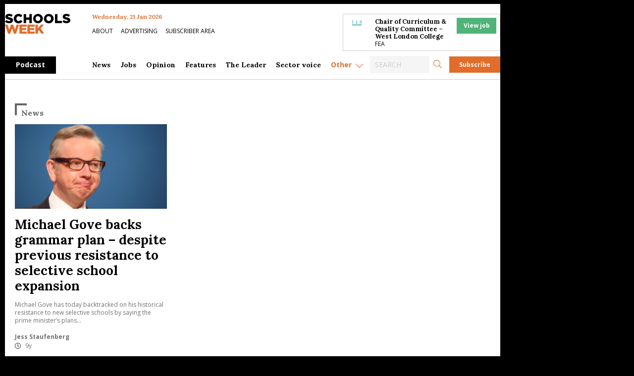

--- FILE ---
content_type: text/html; charset=UTF-8
request_url: https://schoolsweek.co.uk/tag/theresa-may/page/2/
body_size: 28012
content:
<!doctype html>
<html class="no-js" dir="ltr" lang="en-GB" prefix="og: https://ogp.me/ns#">

<head>
	<meta charset="UTF-8" />
	<meta name="viewport" content="width=device-width, initial-scale=1.0" />
	<link rel="DNS-prefetch" href="//fonts.googleapis.com" />
	<link rel="preconnect" href="https://fonts.googleapis.com">
	<link rel="preconnect" href="https://fonts.gstatic.com" crossorigin>
	<link href="https://fonts.googleapis.com/css2?family=Lora:ital,wght@0,400;0,500;0,700;1,400;1,500;1,700&family=Open+Sans:ital,wght@0,400;0,600;0,700;1,400;1,600;1,700&display=swap" rel="stylesheet">
	<link rel="preconnect" href="https://cdn-cookieyes.com">
	<link rel="preconnect" href="https://cdn.broadstreetads.com">
	<link rel="preconnect" href="https://a.omappapi.com">
	<title>Theresa May | Schools Week - Part 2</title>

		<!-- All in One SEO Pro 4.9.3 - aioseo.com -->
	<meta name="description" content="- Part 2" />
	<meta name="robots" content="noindex, nofollow, max-image-preview:large" />
	<meta name="google-site-verification" content="0_S1bNOgEOb8-P5YJS4NUsxT6QJc2eOKAYYf8V6EDmU" />
	<link rel="canonical" href="https://schoolsweek.co.uk/tag/theresa-may/page/2/" />
	<link rel="prev" href="https://schoolsweek.co.uk/tag/theresa-may/" />
	<meta name="generator" content="All in One SEO Pro (AIOSEO) 4.9.3" />
		<meta property="og:locale" content="en_GB" />
		<meta property="og:site_name" content="Schools Week" />
		<meta property="og:type" content="article" />
		<meta property="og:title" content="Theresa May | Schools Week - Part 2" />
		<meta property="og:description" content="- Part 2" />
		<meta property="og:url" content="https://schoolsweek.co.uk/tag/theresa-may/page/2/" />
		<meta property="fb:admins" content="705818122864978" />
		<meta property="og:image" content="https://schoolsweek.co.uk/wp-content/uploads/2021/01/SW-scoial.png" />
		<meta property="og:image:secure_url" content="https://schoolsweek.co.uk/wp-content/uploads/2021/01/SW-scoial.png" />
		<meta property="og:image:width" content="1024" />
		<meta property="og:image:height" content="512" />
		<meta property="article:publisher" content="https://www.facebook.com/schoolsweekUK/" />
		<meta name="twitter:card" content="summary_large_image" />
		<meta name="twitter:site" content="@SchoolsWeek" />
		<meta name="twitter:title" content="Theresa May | Schools Week - Part 2" />
		<meta name="twitter:description" content="- Part 2" />
		<meta name="twitter:image" content="https://schoolsweek.co.uk/wp-content/uploads/2021/01/SW-scoial.png" />
		<script type="application/ld+json" class="aioseo-schema">
			{"@context":"https:\/\/schema.org","@graph":[{"@type":"BreadcrumbList","@id":"https:\/\/schoolsweek.co.uk\/tag\/theresa-may\/page\/2\/#breadcrumblist","itemListElement":[{"@type":"ListItem","@id":"https:\/\/schoolsweek.co.uk#listItem","position":1,"name":"Home","item":"https:\/\/schoolsweek.co.uk","nextItem":{"@type":"ListItem","@id":"https:\/\/schoolsweek.co.uk\/tag\/theresa-may\/#listItem","name":"Theresa May"}},{"@type":"ListItem","@id":"https:\/\/schoolsweek.co.uk\/tag\/theresa-may\/#listItem","position":2,"name":"Theresa May","item":"https:\/\/schoolsweek.co.uk\/tag\/theresa-may\/","nextItem":{"@type":"ListItem","@id":"https:\/\/schoolsweek.co.uk\/tag\/theresa-may\/page\/2#listItem","name":"Page "},"previousItem":{"@type":"ListItem","@id":"https:\/\/schoolsweek.co.uk#listItem","name":"Home"}},{"@type":"ListItem","@id":"https:\/\/schoolsweek.co.uk\/tag\/theresa-may\/page\/2#listItem","position":3,"name":"Page ","previousItem":{"@type":"ListItem","@id":"https:\/\/schoolsweek.co.uk\/tag\/theresa-may\/#listItem","name":"Theresa May"}}]},{"@type":"CollectionPage","@id":"https:\/\/schoolsweek.co.uk\/tag\/theresa-may\/page\/2\/#collectionpage","url":"https:\/\/schoolsweek.co.uk\/tag\/theresa-may\/page\/2\/","name":"Theresa May | Schools Week - Part 2","description":"- Part 2","inLanguage":"en-GB","isPartOf":{"@id":"https:\/\/schoolsweek.co.uk\/#website"},"breadcrumb":{"@id":"https:\/\/schoolsweek.co.uk\/tag\/theresa-may\/page\/2\/#breadcrumblist"}},{"@type":"Organization","@id":"https:\/\/schoolsweek.co.uk\/#organization","name":"Schools Week","description":"The latest schools & education news","url":"https:\/\/schoolsweek.co.uk\/","email":"news@schoolsweek.co.uk","telephone":"+442081234778","logo":{"@type":"ImageObject","url":"https:\/\/schoolsweek.co.uk\/wp-content\/uploads\/2021\/01\/SW-logo.png","@id":"https:\/\/schoolsweek.co.uk\/tag\/theresa-may\/page\/2\/#organizationLogo","width":500,"height":149},"image":{"@id":"https:\/\/schoolsweek.co.uk\/tag\/theresa-may\/page\/2\/#organizationLogo"},"sameAs":["https:\/\/www.linkedin.com\/company\/schools-week\/"]},{"@type":"WebSite","@id":"https:\/\/schoolsweek.co.uk\/#website","url":"https:\/\/schoolsweek.co.uk\/","name":"Schools Week","description":"The latest schools & education news","inLanguage":"en-GB","publisher":{"@id":"https:\/\/schoolsweek.co.uk\/#organization"}}]}
		</script>
		<!-- All in One SEO Pro -->

<script id="cookieyes" type="text/javascript" src="https://cdn-cookieyes.com/client_data/f58682d4f314084784ee9005/script.js"></script><link rel='dns-prefetch' href='//daily.schoolsweek.co.uk' />
<link rel='dns-prefetch' href='//elevate.schoolsweek.co.uk' />
<link rel='dns-prefetch' href='//a.omappapi.com' />
<link rel='dns-prefetch' href='//www.googletagmanager.com' />
<style id='wp-img-auto-sizes-contain-inline-css' type='text/css'>
img:is([sizes=auto i],[sizes^="auto," i]){contain-intrinsic-size:3000px 1500px}
/*# sourceURL=wp-img-auto-sizes-contain-inline-css */
</style>
<link rel='stylesheet' id='optinmonster-memberpress-css' href='//schoolsweek.co.uk/wp-content/plugins/optinmonster/assets/dist/css/memberpress.min.css?ver=2.16.22' type='text/css' media='all' />
<link rel='stylesheet' id='formidable-css' href='//schoolsweek.co.uk/wp-content/plugins/formidable/css/formidableforms.css?ver=12171751' type='text/css' media='all' />
<link rel='stylesheet' id='mp-theme-css' href='//schoolsweek.co.uk/wp-content/plugins/memberpress/css/ui/theme.css?ver=1.12.11' type='text/css' media='all' />
<link rel='stylesheet' id='wp-block-library-css' href='//schoolsweek.co.uk/wp-includes/css/dist/block-library/style.min.css?ver=6.9' type='text/css' media='all' />
<style id='classic-theme-styles-inline-css' type='text/css'>
/*! This file is auto-generated */
.wp-block-button__link{color:#fff;background-color:#32373c;border-radius:9999px;box-shadow:none;text-decoration:none;padding:calc(.667em + 2px) calc(1.333em + 2px);font-size:1.125em}.wp-block-file__button{background:#32373c;color:#fff;text-decoration:none}
/*# sourceURL=/wp-includes/css/classic-themes.min.css */
</style>
<link rel='stylesheet' id='liveblog24_live_blogging_tool-cgb-style-css-css' href='//schoolsweek.co.uk/wp-content/plugins/24liveblog/dist/blocks.style.build.css' type='text/css' media='all' />
<link rel='stylesheet' id='bigb-image-gallery-style-css' href='//schoolsweek.co.uk/wp-content/plugins/3d-image-gallery/build/view.css?ver=6.9' type='text/css' media='all' />
<link rel='stylesheet' id='aioseo/css/src/vue/standalone/blocks/table-of-contents/global.scss-css' href='//schoolsweek.co.uk/wp-content/plugins/all-in-one-seo-pack-pro/dist/Pro/assets/css/table-of-contents/global.e90f6d47.css?ver=4.9.3' type='text/css' media='all' />
<link rel='stylesheet' id='aioseo/css/src/vue/standalone/blocks/pro/recipe/global.scss-css' href='//schoolsweek.co.uk/wp-content/plugins/all-in-one-seo-pack-pro/dist/Pro/assets/css/recipe/global.67a3275f.css?ver=4.9.3' type='text/css' media='all' />
<link rel='stylesheet' id='aioseo/css/src/vue/standalone/blocks/pro/product/global.scss-css' href='//schoolsweek.co.uk/wp-content/plugins/all-in-one-seo-pack-pro/dist/Pro/assets/css/product/global.61066cfb.css?ver=4.9.3' type='text/css' media='all' />
<style id='gutena-accordion-style-inline-css' type='text/css'>
.gutena-accordion-block{display:grid;row-gap:calc(var(--gutena--accordion-panel-spacing, 20)*1px)}.gutena-accordion-block>.gutena-accordion-block__panel{background-color:var(--gutena--accordion-panel-background-color);border:var(--gutena--accordion-panel-border);border-radius:var(--gutena--accordion-panel-border-radius);cursor:pointer;margin:0!important}.gutena-accordion-block>.gutena-accordion-block__panel>.gutena-accordion-block__panel-title{color:var(--gutena--accordion-panel-title-color);cursor:pointer;padding:var(--gutena--accordion-panel-padding,20px);transition:.4s}.gutena-accordion-block>.gutena-accordion-block__panel>.gutena-accordion-block__panel-title.editor{padding-bottom:0}.gutena-accordion-block>.gutena-accordion-block__panel>.gutena-accordion-block__panel-title>.gutena-accordion-block__panel-title-inner{align-items:center;-moz-column-gap:10px;column-gap:10px;display:flex;margin:0;padding:0}.gutena-accordion-block>.gutena-accordion-block__panel>.gutena-accordion-block__panel-title>.gutena-accordion-block__panel-title-inner div,.gutena-accordion-block>.gutena-accordion-block__panel>.gutena-accordion-block__panel-title>.gutena-accordion-block__panel-title-inner p{color:var(--gutena--accordion-panel-title-color,var(--wp--preset--color--tertiary))!important;font-family:var(--gutena--accordion-panel-title-font-family,var(--wp--custom--typography--font-family--secondary));font-size:var(--gutena--accordion-panel-title-font-size,var(--wp--custom--typography--font-size--p));font-style:var(--gutena--accordion-panel-title-font-style,inherit);font-weight:var(--gutena--accordion-panel-title-font-weight);line-height:var(--gutena--accordion-panel-title-line-height,var(--wp--custom--typography--line-height--p));text-transform:var(--gutena--accordion-panel-title-text-transform)}.gutena-accordion-block>.gutena-accordion-block__panel>.gutena-accordion-block__panel-title>.gutena-accordion-block__panel-title-inner>.trigger-plus-minus{align-items:center;display:flex;height:20px;justify-content:center;margin-left:auto;position:relative;width:20px}.gutena-accordion-block>.gutena-accordion-block__panel>.gutena-accordion-block__panel-title>.gutena-accordion-block__panel-title-inner>.trigger-plus-minus>.horizontal{background-color:#313233;height:2px;opacity:1;position:absolute;transform:rotate(-90deg);transition:all .2s ease-in-out;width:60%}.gutena-accordion-block>.gutena-accordion-block__panel>.gutena-accordion-block__panel-title>.gutena-accordion-block__panel-title-inner>.trigger-plus-minus>.vertical{background-color:#313233;height:60%;transform:rotate(-90deg);transition:all .2s ease-in-out;width:2px}.gutena-accordion-block>.gutena-accordion-block__panel>.gutena-accordion-block__panel-title>.gutena-accordion-block__panel-title-inner>.trigger-up-down{display:inline-block;height:1.1rem;margin-left:auto;position:relative;top:50%;transform:translateY(-50%);width:1.1rem}.gutena-accordion-block>.gutena-accordion-block__panel>.gutena-accordion-block__panel-title>.gutena-accordion-block__panel-title-inner>.trigger-up-down>.horizontal{background-color:#313233;bottom:0;display:inline-block;height:.1rem;left:0;position:absolute;transform:rotate(45deg);transition:all .2s ease;width:.66rem}.gutena-accordion-block>.gutena-accordion-block__panel>.gutena-accordion-block__panel-title>.gutena-accordion-block__panel-title-inner>.trigger-up-down>.vertical{background-color:#313233;bottom:0;display:inline-block;height:.1rem;position:absolute;right:0;transform:rotate(-45deg);transition:all .2s ease;width:.66rem}.gutena-accordion-block>.gutena-accordion-block__panel>.gutena-accordion-block__panel-title>.gutena-accordion-block__panel-title-inner h1{font-size:var(--gutena--accordion-panel-title-font-size,var(--wp--custom--typography--font-size--hone));line-height:var(--gutena--accordion-panel-title-line-height,var(--wp--custom--typography--line-height--hone))}.gutena-accordion-block>.gutena-accordion-block__panel>.gutena-accordion-block__panel-title>.gutena-accordion-block__panel-title-inner h1,.gutena-accordion-block>.gutena-accordion-block__panel>.gutena-accordion-block__panel-title>.gutena-accordion-block__panel-title-inner h2{color:var(--gutena--accordion-panel-title-color,var(--wp--preset--color--secondary))!important;font-family:var(--gutena--accordion-panel-title-font-family,var(--wp--custom--typography--font-family--primary));font-weight:var(--gutena--accordion-panel-title-font-weight,var(--wp--custom--typography--font-weight--semi-bold));text-transform:var(--gutena--accordion-panel-title-text-transform)}.gutena-accordion-block>.gutena-accordion-block__panel>.gutena-accordion-block__panel-title>.gutena-accordion-block__panel-title-inner h2{font-size:var(--gutena--accordion-panel-title-font-size,var(--wp--custom--typography--font-size--htwo));line-height:var(--gutena--accordion-panel-title-line-height,var(--wp--custom--typography--line-height--htwo))}.gutena-accordion-block>.gutena-accordion-block__panel>.gutena-accordion-block__panel-title>.gutena-accordion-block__panel-title-inner h3{font-size:var(--gutena--accordion-panel-title-font-size,var(--wp--custom--typography--font-size--hthree));line-height:var(--gutena--accordion-panel-title-line-height,var(--wp--custom--typography--line-height--hthree))}.gutena-accordion-block>.gutena-accordion-block__panel>.gutena-accordion-block__panel-title>.gutena-accordion-block__panel-title-inner h3,.gutena-accordion-block>.gutena-accordion-block__panel>.gutena-accordion-block__panel-title>.gutena-accordion-block__panel-title-inner h4{color:var(--gutena--accordion-panel-title-color,var(--wp--preset--color--secondary))!important;font-family:var(--gutena--accordion-panel-title-font-family,var(--wp--custom--typography--font-family--primary));font-weight:var(--gutena--accordion-panel-title-font-weight,var(--wp--custom--typography--font-weight--semi-bold));text-transform:var(--gutena--accordion-panel-title-text-transform)}.gutena-accordion-block>.gutena-accordion-block__panel>.gutena-accordion-block__panel-title>.gutena-accordion-block__panel-title-inner h4{font-size:var(--gutena--accordion-panel-title-font-size,var(--wp--custom--typography--font-size--hfour));line-height:var(--gutena--accordion-panel-title-line-height,var(--wp--custom--typography--line-height--hfour))}.gutena-accordion-block>.gutena-accordion-block__panel>.gutena-accordion-block__panel-title>.gutena-accordion-block__panel-title-inner h5{font-size:var(--gutena--accordion-panel-title-font-size,var(--wp--custom--typography--font-size--hfive));line-height:var(--gutena--accordion-panel-title-line-height,var(--wp--custom--typography--line-height--hfive))}.gutena-accordion-block>.gutena-accordion-block__panel>.gutena-accordion-block__panel-title>.gutena-accordion-block__panel-title-inner h5,.gutena-accordion-block>.gutena-accordion-block__panel>.gutena-accordion-block__panel-title>.gutena-accordion-block__panel-title-inner h6{color:var(--gutena--accordion-panel-title-color,var(--wp--preset--color--secondary))!important;font-family:var(--gutena--accordion-panel-title-font-family,var(--wp--custom--typography--font-family--primary));font-weight:var(--gutena--accordion-panel-title-font-weight,var(--wp--custom--typography--font-weight--semi-bold));text-transform:var(--gutena--accordion-panel-title-text-transform)}.gutena-accordion-block>.gutena-accordion-block__panel>.gutena-accordion-block__panel-title>.gutena-accordion-block__panel-title-inner h6{font-size:var(--gutena--accordion-panel-title-font-size,var(--wp--custom--typography--font-size--hsix));line-height:var(--gutena--accordion-panel-title-line-height,var(--wp--custom--typography--line-height--hsix))}.gutena-accordion-block>.gutena-accordion-block__panel>.gutena-accordion-block__panel-content{color:var(--gutena--accordion-panel-content-color,var(--wp--preset--color--tertiary));cursor:default;font-family:var(--gutena--accordion-panel-content-font-family,var(--wp--custom--typography--font-family--secondary));font-size:var(--gutena--accordion-panel-content-font-size,var(--wp--custom--typography--line-height--p));font-style:var(--gutena--accordion-panel-content-font-style);font-weight:var(--gutena--accordion-panel-content-font-weight);line-height:var(--gutena--accordion-panel-content-line-height,var(--wp--custom--typography--line-height--p));text-transform:var(--gutena--accordion-panel-content-text-transform)}.gutena-accordion-block>.gutena-accordion-block__panel>.gutena-accordion-block__panel-content .wp-block-image:last-of-type,.gutena-accordion-block>.gutena-accordion-block__panel>.gutena-accordion-block__panel-content figcaption:last-of-type{margin-bottom:0}.gutena-accordion-block>.gutena-accordion-block__panel>.gutena-accordion-block__panel-content:not(.editor){max-height:0;overflow:hidden;transition:max-height .2s ease-out}.gutena-accordion-block>.gutena-accordion-block__panel>.gutena-accordion-block__panel-content>.gutena-accordion-block__panel-content-inner{margin-top:calc(var(--gutena--accordion-panel-title-content-spacing)*1px);padding:var(--gutena--accordion-panel-padding,20px);padding-top:0}.gutena-accordion-block>.gutena-accordion-block__panel>.gutena-accordion-block__panel-content>.gutena-accordion-block__panel-content-inner>:last-child{margin-bottom:0}.gutena-accordion-block>.gutena-accordion-block__panel.active>.gutena-accordion-block__panel-title{padding-bottom:0}.gutena-accordion-block>.gutena-accordion-block__panel.active>.gutena-accordion-block__panel-title>.gutena-accordion-block__panel-title-inner>.trigger-plus-minus>.horizontal{opacity:0;transform:rotate(90deg)}.gutena-accordion-block>.gutena-accordion-block__panel.active>.gutena-accordion-block__panel-title>.gutena-accordion-block__panel-title-inner>.trigger-plus-minus>.vertical{transform:rotate(90deg)}.gutena-accordion-block>.gutena-accordion-block__panel.active>.gutena-accordion-block__panel-title>.gutena-accordion-block__panel-title-inner>.trigger-up-down>.horizontal{transform:rotate(-45deg)}.gutena-accordion-block>.gutena-accordion-block__panel.active>.gutena-accordion-block__panel-title>.gutena-accordion-block__panel-title-inner>.trigger-up-down>.vertical{transform:rotate(45deg)}

/*# sourceURL=https://schoolsweek.co.uk/wp-content/plugins/gutena-accordion/build/style-index.css */
</style>
<link rel='stylesheet' id='aioseo-local-business/css/src/assets/scss/business-info.scss-css' href='//schoolsweek.co.uk/wp-content/plugins/aioseo-local-business/dist/css/business-info.DlwHGRMe.css?ver=1.3.12' type='text/css' media='all' />
<link rel='stylesheet' id='aioseo-local-business/css/src/assets/scss/opening-hours.scss-css' href='//schoolsweek.co.uk/wp-content/plugins/aioseo-local-business/dist/css/opening-hours.Bg1Edlf_.css?ver=1.3.12' type='text/css' media='all' />
<link rel='stylesheet' id='awsm-ead-public-css' href='//schoolsweek.co.uk/wp-content/plugins/embed-any-document/css/embed-public.min.css?ver=2.7.12' type='text/css' media='all' />
<link rel='stylesheet' id='main-stylesheet-css' href='//schoolsweek.co.uk/wp-content/themes/schoolsweek/dist/assets/css/app.css?ver=2.11.23' type='text/css' media='all' />
<script type="text/javascript" src="//schoolsweek.co.uk/wp-includes/js/dist/vendor/react.min.js?ver=18.3.1.1" id="react-js"></script>
<script type="text/javascript" src="//schoolsweek.co.uk/wp-includes/js/dist/vendor/react-dom.min.js?ver=18.3.1.1" id="react-dom-js"></script>
<script type="text/javascript" src="//schoolsweek.co.uk/wp-includes/js/dist/vendor/react-jsx-runtime.min.js?ver=18.3.1" id="react-jsx-runtime-js"></script>
<script type="text/javascript" src="//schoolsweek.co.uk/wp-includes/js/dist/dom-ready.min.js?ver=f77871ff7694fffea381" id="wp-dom-ready-js"></script>
<script type="text/javascript" src="//schoolsweek.co.uk/wp-includes/js/dist/hooks.min.js?ver=dd5603f07f9220ed27f1" id="wp-hooks-js"></script>
<script type="text/javascript" src="//schoolsweek.co.uk/wp-includes/js/dist/i18n.min.js?ver=c26c3dc7bed366793375" id="wp-i18n-js"></script>
<script type="text/javascript" id="wp-i18n-js-after">
/* <![CDATA[ */
wp.i18n.setLocaleData( { 'text direction\u0004ltr': [ 'ltr' ] } );
//# sourceURL=wp-i18n-js-after
/* ]]> */
</script>
<script type="text/javascript" id="wp-a11y-js-translations">
/* <![CDATA[ */
( function( domain, translations ) {
	var localeData = translations.locale_data[ domain ] || translations.locale_data.messages;
	localeData[""].domain = domain;
	wp.i18n.setLocaleData( localeData, domain );
} )( "default", {"translation-revision-date":"2025-12-15 12:18:56+0000","generator":"GlotPress\/4.0.3","domain":"messages","locale_data":{"messages":{"":{"domain":"messages","plural-forms":"nplurals=2; plural=n != 1;","lang":"en_GB"},"Notifications":["Notifications"]}},"comment":{"reference":"wp-includes\/js\/dist\/a11y.js"}} );
//# sourceURL=wp-a11y-js-translations
/* ]]> */
</script>
<script type="text/javascript" src="//schoolsweek.co.uk/wp-includes/js/dist/a11y.min.js?ver=cb460b4676c94bd228ed" id="wp-a11y-js"></script>
<script type="text/javascript" src="//schoolsweek.co.uk/wp-includes/js/dist/url.min.js?ver=9e178c9516d1222dc834" id="wp-url-js"></script>
<script type="text/javascript" id="wp-api-fetch-js-translations">
/* <![CDATA[ */
( function( domain, translations ) {
	var localeData = translations.locale_data[ domain ] || translations.locale_data.messages;
	localeData[""].domain = domain;
	wp.i18n.setLocaleData( localeData, domain );
} )( "default", {"translation-revision-date":"2025-12-15 12:18:56+0000","generator":"GlotPress\/4.0.3","domain":"messages","locale_data":{"messages":{"":{"domain":"messages","plural-forms":"nplurals=2; plural=n != 1;","lang":"en_GB"},"Could not get a valid response from the server.":["Could not get a valid response from the server."],"Unable to connect. Please check your Internet connection.":["Unable to connect. Please check your Internet connection."],"Media upload failed. If this is a photo or a large image, please scale it down and try again.":["Media upload failed. If this is a photo or a large image, please scale it down and try again."],"The response is not a valid JSON response.":["The response is not a valid JSON response."]}},"comment":{"reference":"wp-includes\/js\/dist\/api-fetch.js"}} );
//# sourceURL=wp-api-fetch-js-translations
/* ]]> */
</script>
<script type="text/javascript" src="//schoolsweek.co.uk/wp-includes/js/dist/api-fetch.min.js?ver=3a4d9af2b423048b0dee" id="wp-api-fetch-js"></script>
<script type="text/javascript" id="wp-api-fetch-js-after">
/* <![CDATA[ */
wp.apiFetch.use( wp.apiFetch.createRootURLMiddleware( "https://schoolsweek.co.uk/wp-json/" ) );
wp.apiFetch.nonceMiddleware = wp.apiFetch.createNonceMiddleware( "9b1fcd8863" );
wp.apiFetch.use( wp.apiFetch.nonceMiddleware );
wp.apiFetch.use( wp.apiFetch.mediaUploadMiddleware );
wp.apiFetch.nonceEndpoint = "https://schoolsweek.co.uk/wp-admin/admin-ajax.php?action=rest-nonce";
//# sourceURL=wp-api-fetch-js-after
/* ]]> */
</script>
<script type="text/javascript" src="//schoolsweek.co.uk/wp-includes/js/dist/blob.min.js?ver=9113eed771d446f4a556" id="wp-blob-js"></script>
<script type="text/javascript" src="//schoolsweek.co.uk/wp-includes/js/dist/block-serialization-default-parser.min.js?ver=14d44daebf663d05d330" id="wp-block-serialization-default-parser-js"></script>
<script type="text/javascript" src="//schoolsweek.co.uk/wp-includes/js/dist/autop.min.js?ver=9fb50649848277dd318d" id="wp-autop-js"></script>
<script type="text/javascript" src="//schoolsweek.co.uk/wp-includes/js/dist/deprecated.min.js?ver=e1f84915c5e8ae38964c" id="wp-deprecated-js"></script>
<script type="text/javascript" src="//schoolsweek.co.uk/wp-includes/js/dist/dom.min.js?ver=26edef3be6483da3de2e" id="wp-dom-js"></script>
<script type="text/javascript" src="//schoolsweek.co.uk/wp-includes/js/dist/escape-html.min.js?ver=6561a406d2d232a6fbd2" id="wp-escape-html-js"></script>
<script type="text/javascript" src="//schoolsweek.co.uk/wp-includes/js/dist/element.min.js?ver=6a582b0c827fa25df3dd" id="wp-element-js"></script>
<script type="text/javascript" src="//schoolsweek.co.uk/wp-includes/js/dist/is-shallow-equal.min.js?ver=e0f9f1d78d83f5196979" id="wp-is-shallow-equal-js"></script>
<script type="text/javascript" id="wp-keycodes-js-translations">
/* <![CDATA[ */
( function( domain, translations ) {
	var localeData = translations.locale_data[ domain ] || translations.locale_data.messages;
	localeData[""].domain = domain;
	wp.i18n.setLocaleData( localeData, domain );
} )( "default", {"translation-revision-date":"2025-12-15 12:18:56+0000","generator":"GlotPress\/4.0.3","domain":"messages","locale_data":{"messages":{"":{"domain":"messages","plural-forms":"nplurals=2; plural=n != 1;","lang":"en_GB"},"Tilde":["Tilde"],"Backtick":["Backtick"],"Period":["Period"],"Comma":["Comma"]}},"comment":{"reference":"wp-includes\/js\/dist\/keycodes.js"}} );
//# sourceURL=wp-keycodes-js-translations
/* ]]> */
</script>
<script type="text/javascript" src="//schoolsweek.co.uk/wp-includes/js/dist/keycodes.min.js?ver=34c8fb5e7a594a1c8037" id="wp-keycodes-js"></script>
<script type="text/javascript" src="//schoolsweek.co.uk/wp-includes/js/dist/priority-queue.min.js?ver=2d59d091223ee9a33838" id="wp-priority-queue-js"></script>
<script type="text/javascript" src="//schoolsweek.co.uk/wp-includes/js/dist/compose.min.js?ver=7a9b375d8c19cf9d3d9b" id="wp-compose-js"></script>
<script type="text/javascript" src="//schoolsweek.co.uk/wp-includes/js/dist/private-apis.min.js?ver=4f465748bda624774139" id="wp-private-apis-js"></script>
<script type="text/javascript" src="//schoolsweek.co.uk/wp-includes/js/dist/redux-routine.min.js?ver=8bb92d45458b29590f53" id="wp-redux-routine-js"></script>
<script type="text/javascript" src="//schoolsweek.co.uk/wp-includes/js/dist/data.min.js?ver=f940198280891b0b6318" id="wp-data-js"></script>
<script type="text/javascript" id="wp-data-js-after">
/* <![CDATA[ */
( function() {
	var userId = 0;
	var storageKey = "WP_DATA_USER_" + userId;
	wp.data
		.use( wp.data.plugins.persistence, { storageKey: storageKey } );
} )();
//# sourceURL=wp-data-js-after
/* ]]> */
</script>
<script type="text/javascript" src="//schoolsweek.co.uk/wp-includes/js/dist/html-entities.min.js?ver=e8b78b18a162491d5e5f" id="wp-html-entities-js"></script>
<script type="text/javascript" id="wp-rich-text-js-translations">
/* <![CDATA[ */
( function( domain, translations ) {
	var localeData = translations.locale_data[ domain ] || translations.locale_data.messages;
	localeData[""].domain = domain;
	wp.i18n.setLocaleData( localeData, domain );
} )( "default", {"translation-revision-date":"2025-12-15 12:18:56+0000","generator":"GlotPress\/4.0.3","domain":"messages","locale_data":{"messages":{"":{"domain":"messages","plural-forms":"nplurals=2; plural=n != 1;","lang":"en_GB"},"%s applied.":["%s applied."],"%s removed.":["%s removed."]}},"comment":{"reference":"wp-includes\/js\/dist\/rich-text.js"}} );
//# sourceURL=wp-rich-text-js-translations
/* ]]> */
</script>
<script type="text/javascript" src="//schoolsweek.co.uk/wp-includes/js/dist/rich-text.min.js?ver=5bdbb44f3039529e3645" id="wp-rich-text-js"></script>
<script type="text/javascript" src="//schoolsweek.co.uk/wp-includes/js/dist/shortcode.min.js?ver=0b3174183b858f2df320" id="wp-shortcode-js"></script>
<script type="text/javascript" src="//schoolsweek.co.uk/wp-includes/js/dist/warning.min.js?ver=d69bc18c456d01c11d5a" id="wp-warning-js"></script>
<script type="text/javascript" id="wp-blocks-js-translations">
/* <![CDATA[ */
( function( domain, translations ) {
	var localeData = translations.locale_data[ domain ] || translations.locale_data.messages;
	localeData[""].domain = domain;
	wp.i18n.setLocaleData( localeData, domain );
} )( "default", {"translation-revision-date":"2025-12-15 12:18:56+0000","generator":"GlotPress\/4.0.3","domain":"messages","locale_data":{"messages":{"":{"domain":"messages","plural-forms":"nplurals=2; plural=n != 1;","lang":"en_GB"},"%1$s Block. Row %2$d":["%1$s Block. Row %2$d"],"Design":["Design"],"%s Block":["%s Block"],"%1$s Block. %2$s":["%1$s Block. %2$s"],"%1$s Block. Column %2$d":["%1$s Block. Column %2$d"],"%1$s Block. Column %2$d. %3$s":["%1$s Block. Column %2$d. %3$s"],"%1$s Block. Row %2$d. %3$s":["%1$s Block. Row %2$d. %3$s"],"Reusable blocks":["Reusable blocks"],"Embeds":["Embeds"],"Text":["Text"],"Widgets":["Widgets"],"Theme":["Theme"],"Media":["Media"]}},"comment":{"reference":"wp-includes\/js\/dist\/blocks.js"}} );
//# sourceURL=wp-blocks-js-translations
/* ]]> */
</script>
<script type="text/javascript" src="//schoolsweek.co.uk/wp-includes/js/dist/blocks.min.js?ver=de131db49fa830bc97da" id="wp-blocks-js"></script>
<script type="text/javascript" src="//schoolsweek.co.uk/wp-includes/js/dist/vendor/moment.min.js?ver=2.30.1" id="moment-js"></script>
<script type="text/javascript" id="moment-js-after">
/* <![CDATA[ */
moment.updateLocale( 'en_GB', {"months":["January","February","March","April","May","June","July","August","September","October","November","December"],"monthsShort":["Jan","Feb","Mar","Apr","May","Jun","Jul","Aug","Sep","Oct","Nov","Dec"],"weekdays":["Sunday","Monday","Tuesday","Wednesday","Thursday","Friday","Saturday"],"weekdaysShort":["Sun","Mon","Tue","Wed","Thu","Fri","Sat"],"week":{"dow":1},"longDateFormat":{"LT":"g:i a","LTS":null,"L":null,"LL":"j F Y","LLL":"j F Y H:i","LLLL":null}} );
//# sourceURL=moment-js-after
/* ]]> */
</script>
<script type="text/javascript" src="//schoolsweek.co.uk/wp-includes/js/dist/date.min.js?ver=795a56839718d3ff7eae" id="wp-date-js"></script>
<script type="text/javascript" id="wp-date-js-after">
/* <![CDATA[ */
wp.date.setSettings( {"l10n":{"locale":"en_GB","months":["January","February","March","April","May","June","July","August","September","October","November","December"],"monthsShort":["Jan","Feb","Mar","Apr","May","Jun","Jul","Aug","Sep","Oct","Nov","Dec"],"weekdays":["Sunday","Monday","Tuesday","Wednesday","Thursday","Friday","Saturday"],"weekdaysShort":["Sun","Mon","Tue","Wed","Thu","Fri","Sat"],"meridiem":{"am":"am","pm":"pm","AM":"AM","PM":"PM"},"relative":{"future":"%s from now","past":"%s ago","s":"a second","ss":"%d seconds","m":"a minute","mm":"%d minutes","h":"an hour","hh":"%d hours","d":"a day","dd":"%d days","M":"a month","MM":"%d months","y":"a year","yy":"%d years"},"startOfWeek":1},"formats":{"time":"g:i a","date":"j F Y","datetime":"j F Y H:i","datetimeAbbreviated":"j F Y H:i"},"timezone":{"offset":0,"offsetFormatted":"0","string":"Europe/London","abbr":"GMT"}} );
//# sourceURL=wp-date-js-after
/* ]]> */
</script>
<script type="text/javascript" src="//schoolsweek.co.uk/wp-includes/js/dist/primitives.min.js?ver=0b5dcc337aa7cbf75570" id="wp-primitives-js"></script>
<script type="text/javascript" id="wp-components-js-translations">
/* <![CDATA[ */
( function( domain, translations ) {
	var localeData = translations.locale_data[ domain ] || translations.locale_data.messages;
	localeData[""].domain = domain;
	wp.i18n.setLocaleData( localeData, domain );
} )( "default", {"translation-revision-date":"2025-12-15 12:18:56+0000","generator":"GlotPress\/4.0.3","domain":"messages","locale_data":{"messages":{"":{"domain":"messages","plural-forms":"nplurals=2; plural=n != 1;","lang":"en_GB"},"December":["December"],"November":["November"],"October":["October"],"September":["September"],"August":["August"],"July":["July"],"June":["June"],"May":["May"],"April":["April"],"March":["March"],"February":["February"],"January":["January"],"Optional":["Optional"],"%s, selected":["%s, selected"],"Go to the Previous Month":["Go to the Previous Month"],"Go to the Next Month":["Go to the Next Month"],"Today, %s":["Today, %s"],"Date range calendar":["Date range calendar"],"Date calendar":["Date calendar"],"input control\u0004Show %s":["Show %s"],"Border color picker. The currently selected color has a value of \"%s\".":["Border colour picker. The currently selected colour has a value of \"%s\"."],"Border color picker. The currently selected color is called \"%1$s\" and has a value of \"%2$s\".":["Border colour picker. The currently selected colour is called \"%1$s\" and has a value of \"%2$s\"."],"Border color and style picker. The currently selected color has a value of \"%s\".":["Border colour and style picker. The currently selected colour has a value of \"%s\"."],"Border color and style picker. The currently selected color has a value of \"%1$s\". The currently selected style is \"%2$s\".":["Border colour and style picker. The currently selected colour has a value of \"%1$s\". The currently selected style is \"%2$s\"."],"Border color and style picker. The currently selected color is called \"%1$s\" and has a value of \"%2$s\".":["Border colour and style picker. The currently selected colour is called \"%1$s\" and has a value of \"%2$s\"."],"Border color and style picker. The currently selected color is called \"%1$s\" and has a value of \"%2$s\". The currently selected style is \"%3$s\".":["Border colour and style picker. The currently selected colour is called \"%1$s\" and has a value of \"%2$s\". The currently selected style is \"%3$s\"."],"%d item selected":["%d item selected","%d items selected"],"Select AM or PM":["Select AM or PM"],"Select an item":["Select an item"],"No items found":["No items found"],"Remove color: %s":["Remove colour: %s"],"authors\u0004All":["All"],"categories\u0004All":["All"],"Edit: %s":["Edit: %s"],"Left and right sides":["Left and right sides"],"Top and bottom sides":["Top and bottom sides"],"Right side":["Right side"],"Left side":["Left side"],"Bottom side":["Bottom side"],"Top side":["Top side"],"Large viewport largest dimension (lvmax)":["Large viewport largest dimension (lvmax)"],"Small viewport largest dimension (svmax)":["Small viewport largest dimension (svmax)"],"Dynamic viewport largest dimension (dvmax)":["Dynamic viewport largest dimension (dvmax)"],"Dynamic viewport smallest dimension (dvmin)":["Dynamic viewport smallest dimension (dvmin)"],"Dynamic viewport width or height (dvb)":["Dynamic viewport width or height (dvb)"],"Dynamic viewport width or height (dvi)":["Dynamic viewport width or height (dvi)"],"Dynamic viewport height (dvh)":["Dynamic viewport height (dvh)"],"Dynamic viewport width (dvw)":["Dynamic viewport width (dvw)"],"Large viewport smallest dimension (lvmin)":["Large viewport smallest dimension (lvmin)"],"Large viewport width or height (lvb)":["Large viewport width or height (lvb)"],"Large viewport width or height (lvi)":["Large viewport width or height (lvi)"],"Large viewport height (lvh)":["Large viewport height (lvh)"],"Large viewport width (lvw)":["Large viewport width (lvw)"],"Small viewport smallest dimension (svmin)":["Small viewport smallest dimension (svmin)"],"Small viewport width or height (svb)":["Small viewport width or height (svb)"],"Viewport smallest size in the block direction (svb)":["Viewport smallest size in the block direction (svb)"],"Small viewport width or height (svi)":["Small viewport width or height (svi)"],"Viewport smallest size in the inline direction (svi)":["Viewport smallest size in the inline direction (svi)"],"Small viewport height (svh)":["Small viewport height (svh)"],"Small viewport width (svw)":["Small viewport width (svw)"],"No color selected":["No colour selected"],"Required":["Required"],"Notice":["Notice"],"Error notice":["Error notice"],"Information notice":["Information notice"],"Warning notice":["Warning notice"],"Focal point top position":["Focal point top position"],"Focal point left position":["Focal point left position"],"Scrollable section":["Scrollable section"],"Initial %d result loaded. Type to filter all available results. Use up and down arrow keys to navigate.":["Initial %d result loaded. Type to filter all available results. Use up and down arrow keys to navigate.","Initial %d results loaded. Type to filter all available results. Use up and down arrow keys to navigate."],"Extra Extra Large":["Extra Extra Large"],"Show details":["Show details"],"Decrement":["Decrement"],"Increment":["Increment"],"All options reset":["All options reset"],"All options are currently hidden":["All options are currently hidden"],"%s is now visible":["%s is now visible"],"%s hidden and reset to default":["%s hidden and reset to default"],"%s reset to default":["%s reset to default"],"XXL":["XXL"],"XL":["XL"],"L":["L"],"M":["M"],"S":["S"],"Unset":["Unset"],"%1$s. Selected":["%1$s. selected"],"%1$s. Selected. There is %2$d event":["%1$s. Selected. There is %2$d event","%1$s. Selected. There are %2$d events"],"View next month":["View next month"],"View previous month":["View previous month"],"Border color and style picker":["Border colour and style picker"],"Loading \u2026":["Loading \u2026"],"All sides":["All sides"],"Bottom border":["Bottom border"],"Right border":["Right border"],"Left border":["Left border"],"Top border":["Top border"],"Border color picker.":["Border colour picker."],"Border color and style picker.":["Border colour and style picker."],"Custom color picker. The currently selected color is called \"%1$s\" and has a value of \"%2$s\".":["Custom colour picker. The currently selected colour is called \"%1$s\" and has a value of \"%2$s\"."],"Link sides":["Link sides"],"Unlink sides":["Unlink sides"],"Reset all":["Reset all"],"Button label to reveal tool panel options\u0004%s options":["%s options"],"Hide and reset %s":["Hide and reset %s"],"Reset %s":["Reset %s"],"Search %s":["Search %s"],"Set custom size":["Set custom size"],"Use size preset":["Use size preset"],"Currently selected font size: %s":["Currently selected font size: %s"],"Highlights":["Highlights"],"Size of a UI element\u0004Extra Large":["Extra Large"],"Size of a UI element\u0004Large":["Large"],"Size of a UI element\u0004Medium":["Medium"],"Size of a UI element\u0004Small":["Small"],"Size of a UI element\u0004None":["None"],"Currently selected: %s":["Currently selected: %s"],"Reset colors":["Reset colours"],"Reset gradient":["Reset gradient"],"Remove all colors":["Remove all colours"],"Remove all gradients":["Remove all gradients"],"Color options":["Colour options"],"Gradient options":["Gradient options"],"Add color":["Add colour"],"Add gradient":["Add gradient"],"Gradient name":["Gradient name"],"Color %d":["Colour %d"],"Color format":["Colour format"],"Hex color":["Hex colour"],"%1$s (%2$d of %3$d)":["%1$s (%2$d of %3$d)"],"Invalid item":["Invalid item"],"Shadows":["Shadows"],"Duotone: %s":["Duotone: %s"],"Duotone code: %s":["Duotone code: %s"],"%1$s. There is %2$d event":["%1$s. There is %2$d event","%1$s. There are %2$d events"],"Relative to root font size (rem)\u0004rems":["rems"],"Relative to parent font size (em)\u0004ems":["ems"],"Points (pt)":["Points (pt)"],"Picas (pc)":["Picas (pc)"],"Inches (in)":["Inches (in)"],"Millimeters (mm)":["Millimetres (mm)"],"Centimeters (cm)":["Centimetres (cm)"],"x-height of the font (ex)":["x-height of the font (ex)"],"Width of the zero (0) character (ch)":["Width of the zero (0) character (ch)"],"Viewport largest dimension (vmax)":["Viewport largest dimension (vmax)"],"Viewport smallest dimension (vmin)":["Viewport smallest dimension (vmin)"],"Percent (%)":["Percent (%)"],"Border width":["Border width"],"Dotted":["Dotted"],"Dashed":["Dashed"],"Viewport height (vh)":["Viewport height (vh)"],"Viewport width (vw)":["Viewport width (vw)"],"Relative to root font size (rem)":["Relative to root font size (rem)"],"Relative to parent font size (em)":["Relative to parent font size (em)"],"Pixels (px)":["Pixels (px)"],"Percentage (%)":["Percentage (%)"],"Close search":["Close search"],"Search in %s":["Search in %s"],"Select unit":["Select unit"],"Radial":["Radial"],"Linear":["Linear"],"Media preview":["Media preview"],"Coordinated Universal Time":["Coordinated Universal Time"],"Color name":["Colour name"],"Reset search":["Reset search"],"Box Control":["Box Control"],"Alignment Matrix Control":["Alignment Matrix Control"],"Bottom Center":["Bottom Centre"],"Center Right":["Centre Right"],"Center Left":["Centre Left"],"Top Center":["Top Centre"],"Solid":["Solid"],"Finish":["Finish"],"Page %1$d of %2$d":["Page %1$d of %2$d"],"Guide controls":["Guide controls"],"Gradient: %s":["Gradient: %s"],"Gradient code: %s":["Gradient code: %s"],"Remove Control Point":["Remove Control Point"],"Use your left or right arrow keys or drag and drop with the mouse to change the gradient position. Press the button to change the color or remove the control point.":["Use your left or right arrow keys or drag and drop with the mouse to change the gradient position. Press the button to change the colour or remove the control point."],"Gradient control point at position %1$d%% with color code %2$s.":["Gradient control point at position %1$d%% with colour code %2$s."],"Extra Large":["Extra Large"],"Small":["Small"],"Angle":["Angle"],"Separate with commas or the Enter key.":["Separate with commas or the Enter key."],"Separate with commas, spaces, or the Enter key.":["Separate with commas, spaces, or the Enter key."],"Copied!":["Copied!"],"%d result found.":["%d result found.","%d results found."],"Number of items":["Number of items"],"Category":["Category"],"Z \u2192 A":["Z \t A"],"A \u2192 Z":["A \t Z"],"Oldest to newest":["Oldest to newest"],"Newest to oldest":["Newest to oldest"],"Order by":["Order by"],"Dismiss this notice":["Dismiss this notice"],"Remove item":["Remove item"],"Item removed.":["Item removed."],"Item added.":["Item added."],"Add item":["Add item"],"Reset":["Reset"],"(opens in a new tab)":["(opens in a new tab)"],"Minutes":["Minutes"],"Color code: %s":["Colour code: %s"],"Custom color picker":["Custom colour picker"],"No results.":["No results."],"%d result found, use up and down arrow keys to navigate.":["%d result found, use up and down arrow keys to navigate.","%d results found, use up and down arrow keys to navigate."],"Time":["Time"],"Day":["Day"],"Month":["Month"],"Date":["Date"],"Hours":["Hours"],"Item selected.":["Item selected."],"Previous":["Previous"],"Year":["Year"],"Back":["Back"],"Style":["Style"],"Large":["Large"],"Drop files to upload":["Drop files to upload"],"Clear":["Clear"],"Mixed":["Mixed"],"Custom":["Custom"],"Next":["Next"],"PM":["PM"],"AM":["AM"],"Bottom Right":["Bottom Right"],"Bottom Left":["Bottom Left"],"Top Right":["Top Right"],"Top Left":["Top Left"],"Type":["Type"],"Top":["Top"],"Copy":["Copy"],"Font size":["Font size"],"Calendar":["Calendar"],"No results found.":["No results found."],"Default":["Default"],"Close":["Close"],"Search":["Search"],"OK":["OK"],"Medium":["Medium"],"Center":["Centre"],"Left":["Left"],"Cancel":["Cancel"],"Done":["Done"],"None":["None"],"Categories":["Categories"],"Author":["Author"]}},"comment":{"reference":"wp-includes\/js\/dist\/components.js"}} );
//# sourceURL=wp-components-js-translations
/* ]]> */
</script>
<script type="text/javascript" src="//schoolsweek.co.uk/wp-includes/js/dist/components.min.js?ver=ad5cb4227f07a3d422ad" id="wp-components-js"></script>
<script type="text/javascript" src="//schoolsweek.co.uk/wp-includes/js/dist/keyboard-shortcuts.min.js?ver=fbc45a34ce65c5723afa" id="wp-keyboard-shortcuts-js"></script>
<script type="text/javascript" id="wp-commands-js-translations">
/* <![CDATA[ */
( function( domain, translations ) {
	var localeData = translations.locale_data[ domain ] || translations.locale_data.messages;
	localeData[""].domain = domain;
	wp.i18n.setLocaleData( localeData, domain );
} )( "default", {"translation-revision-date":"2025-12-15 12:18:56+0000","generator":"GlotPress\/4.0.3","domain":"messages","locale_data":{"messages":{"":{"domain":"messages","plural-forms":"nplurals=2; plural=n != 1;","lang":"en_GB"},"Search commands and settings":["Search commands and settings"],"Command suggestions":["Command suggestions"],"Command palette":["Command palette"],"Open the command palette.":["Open the command palette."],"No results found.":["No results found."]}},"comment":{"reference":"wp-includes\/js\/dist\/commands.js"}} );
//# sourceURL=wp-commands-js-translations
/* ]]> */
</script>
<script type="text/javascript" src="//schoolsweek.co.uk/wp-includes/js/dist/commands.min.js?ver=cac8f4817ab7cea0ac49" id="wp-commands-js"></script>
<script type="text/javascript" src="//schoolsweek.co.uk/wp-includes/js/dist/notices.min.js?ver=f62fbf15dcc23301922f" id="wp-notices-js"></script>
<script type="text/javascript" src="//schoolsweek.co.uk/wp-includes/js/dist/preferences-persistence.min.js?ver=e954d3a4426d311f7d1a" id="wp-preferences-persistence-js"></script>
<script type="text/javascript" id="wp-preferences-js-translations">
/* <![CDATA[ */
( function( domain, translations ) {
	var localeData = translations.locale_data[ domain ] || translations.locale_data.messages;
	localeData[""].domain = domain;
	wp.i18n.setLocaleData( localeData, domain );
} )( "default", {"translation-revision-date":"2025-12-15 12:18:56+0000","generator":"GlotPress\/4.0.3","domain":"messages","locale_data":{"messages":{"":{"domain":"messages","plural-forms":"nplurals=2; plural=n != 1;","lang":"en_GB"},"Preference activated - %s":["Preference activated \u2013 %s"],"Preference deactivated - %s":["Preference deactivated \u2013 %s"],"Preferences":["Preferences"],"Back":["Back"]}},"comment":{"reference":"wp-includes\/js\/dist\/preferences.js"}} );
//# sourceURL=wp-preferences-js-translations
/* ]]> */
</script>
<script type="text/javascript" src="//schoolsweek.co.uk/wp-includes/js/dist/preferences.min.js?ver=2ca086aed510c242a1ed" id="wp-preferences-js"></script>
<script type="text/javascript" id="wp-preferences-js-after">
/* <![CDATA[ */
( function() {
				var serverData = false;
				var userId = "0";
				var persistenceLayer = wp.preferencesPersistence.__unstableCreatePersistenceLayer( serverData, userId );
				var preferencesStore = wp.preferences.store;
				wp.data.dispatch( preferencesStore ).setPersistenceLayer( persistenceLayer );
			} ) ();
//# sourceURL=wp-preferences-js-after
/* ]]> */
</script>
<script type="text/javascript" src="//schoolsweek.co.uk/wp-includes/js/dist/style-engine.min.js?ver=7c6fcedc37dadafb8a81" id="wp-style-engine-js"></script>
<script type="text/javascript" src="//schoolsweek.co.uk/wp-includes/js/dist/token-list.min.js?ver=cfdf635a436c3953a965" id="wp-token-list-js"></script>
<script type="text/javascript" id="wp-block-editor-js-translations">
/* <![CDATA[ */
( function( domain, translations ) {
	var localeData = translations.locale_data[ domain ] || translations.locale_data.messages;
	localeData[""].domain = domain;
	wp.i18n.setLocaleData( localeData, domain );
} )( "default", {"translation-revision-date":"2025-12-15 12:18:56+0000","generator":"GlotPress\/4.0.3","domain":"messages","locale_data":{"messages":{"":{"domain":"messages","plural-forms":"nplurals=2; plural=n != 1;","lang":"en_GB"},"Uncategorized":["Uncategorised"],"Multiple <main> elements detected. The duplicate may be in your content or template. This is not valid HTML and may cause accessibility issues. Please change this HTML element.":["Multiple <main> elements detected. The duplicate may be in your content or template. This is not valid HTML and may cause accessibility issues. Please change this HTML element."],"%s (Already in use)":["%s (Already in use)"],"The <button> element should be used for interactive controls that perform an action on the current page, such as opening a modal or toggling content visibility.":["The <button> element should be used for interactive controls that perform an action on the current page, such as opening a modal or toggling content visibility."],"The <a> element should be used for links that navigate to a different page or to a different section within the same page.":["The <a> element should be used for links that navigate to a different page or to a different section within the same page."],"Edit contents":["Edit contents"],"The <a>Link Relation<\/a> attribute defines the relationship between a linked resource and the current document.":["The <a>Link Relation<\/a> attribute defines the relationship between a linked resource and the current document."],"Link relation":["Link relation"],"Block is hidden.":["Block is hidden."],"Visible":["Visible"],"Block hidden. You can access it via the List View (%s).":["Block hidden. You can access it via the List View (%s)."],"Blocks hidden. You can access them via the List View (%s).":["Blocks hidden. You can access them via the List View (%s)."],"Source not registered":["Source not registered"],"Not connected":["Not connected"],"No sources available":["No sources available"],"Show or hide the selected block(s).":["Show or hide the selected block(s)."],"Paste the copied style to the selected block(s).":["Paste the copied style to the selected block(s)."],"Set custom border radius":["Set custom border radius"],"Use border radius preset":["Use border radius preset"],"Allowed Blocks":["Allowed Blocks"],"Specify which blocks are allowed inside this container.":["Specify which blocks are allowed inside this container."],"Select which blocks can be added inside this container.":["Select which blocks can be added inside this container."],"Manage allowed blocks":["Manage allowed blocks"],"Unsync and edit":["Unsync and edit"],"Synced with the selected %s.":["Synced with the selected %s."],"Blog home":["Blog home"],"Attachment":["Attachment"],"The <nav> element should be used to identify groups of links that are intended to be used for website or page content navigation.":["The <nav> element should be used to identify groups of links that are intended to be used for website or page content navigation."],"The <div> element should only be used if the block is a design element with no semantic meaning.":["The <div> element should only be used if the block is a design element with no semantic meaning."],"Enlarge on click":["Enlarge on click"],"Choose whether to use the same value for all screen sizes or a unique value for each screen size.":["Choose whether to use the same value for all screen sizes or a unique value for each screen size."],"Drag and drop a video, upload, or choose from your library.":["Drag and drop a video, upload, or choose from your library."],"Drag and drop an image, upload, or choose from your library.":["Drag and drop an image, upload, or choose from your library."],"Drag and drop an audio file, upload, or choose from your library.":["Drag and drop an audio file, upload, or choose from your library."],"Drag and drop an image or video, upload, or choose from your library.":["Drag and drop an image or video, upload, or choose from your library."],"%d%%":["%d%%"],"Image cropped and rotated.":["Image cropped and rotated."],"Image rotated.":["Image rotated."],"Image cropped.":["Image cropped."],"%d block moved.":["%d block moved.","%d blocks moved."],"Shuffle styles":["Shuffle styles"],"Change design":["Change design"],"action: convert blocks to grid\u0004Grid":["Grid"],"action: convert blocks to stack\u0004Stack":["Stack"],"action: convert blocks to row\u0004Row":["Row"],"action: convert blocks to group\u0004Group":["Group"],"Lock removal":["Lock removal"],"Lock movement":["Lock movement"],"Lock editing":["Lock editing"],"Select the features you want to lock":["Select the features you want to lock"],"Full height":["Full height"],"Block \"%s\" can't be inserted.":["Block \"%s\" can't be inserted."],"Styles copied to clipboard.":["Styles copied to clipboard."],"Paste the selected block(s).":["Paste the selected block(s)."],"Cut the selected block(s).":["Cut the selected block(s)."],"Copy the selected block(s).":["Copy the selected block(s)."],"file name\u0004unnamed":["unnamed"],"Nested blocks will fill the width of this container.":["Nested blocks will fill the width of this container."],"verb\u0004Upload":["Upload"],"Link information":["Link information"],"Manage link":["Manage link"],"You are currently in Design mode.":["You are currently in Design mode."],"You are currently in Write mode.":["You are currently in Write mode."],"Starter content":["Starter content"],"spacing\u0004%1$s %2$s":["%1$s %2$s"],"font\u0004%1$s %2$s":["%1$s %2$s"],"Empty %s; start writing to edit its value":["Empty %s; start writing to edit its value"],"Unlock content locked blocks\u0004Modify":["Modify"],"Attributes connected to custom fields or other dynamic data.":["Attributes connected to custom fields or other dynamic data."],"Drag and drop patterns into the canvas.":["Drag and drop patterns into the canvas."],"Drop pattern.":["Drop pattern."],"Layout type":["Layout type"],"Block with fixed width in flex layout\u0004Fixed":["Fixed"],"Block with expanding width in flex layout\u0004Grow":["Grow"],"Intrinsic block width in flex layout\u0004Fit":["Fit"],"Background size, position and repeat options.":["Background size, position, and repeat options."],"Grid item position":["Grid item position"],"Grid items are placed automatically depending on their order.":["Grid items are placed automatically depending on their order."],"Grid items can be manually placed in any position on the grid.":["Grid items can be manually placed in any position on the grid."],"font weight\u0004Extra Black":["Extra Black"],"font style\u0004Oblique":["Oblique"],"This block is locked.":["This block is locked."],"Selected blocks are grouped.":["Selected blocks are grouped."],"Generic label for pattern inserter button\u0004Add pattern":["Add pattern"],"block toolbar button label and description\u0004These blocks are connected.":["These blocks are connected."],"block toolbar button label and description\u0004This block is connected.":["This block is connected."],"Create a group block from the selected multiple blocks.":["Create a group block from the selected multiple blocks."],"Collapse all other items.":["Collapse all other items."],"This block allows overrides. Changing the name can cause problems with content entered into instances of this pattern.":["This block allows overrides. Changing the name can cause problems with content entered into instances of this pattern."],"Grid placement":["Grid placement"],"Row span":["Row span"],"Column span":["Column span"],"Grid span":["Grid span"],"Background image width":["Background image width"],"Size option for background image control\u0004Tile":["Tile"],"Size option for background image control\u0004Contain":["Contain"],"Size option for background image control\u0004Cover":["Cover"],"No background image selected":["No background image selected"],"Background image: %s":["Background image: %s"],"Add background image":["Add background image"],"Image has a fixed width.":["Image has a fixed width."],"Manual":["Manual"],"Blocks can't be inserted into other blocks with bindings":["Blocks can't be inserted into other blocks with bindings"],"Focal point":["Focal point"],"Be careful!":["Be careful!"],"%s.":["%s."],"%s styles.":["%s styles."],"%s settings.":["%s settings."],"%s element.":["%s element.","%s elements."],"%s block.":["%s block.","%s blocks."],"Disable enlarge on click":["Disable enlarge on click"],"Scales the image with a lightbox effect":["Scales the image with a lightbox effect"],"Scale the image with a lightbox effect.":["Scale the image with a lightbox effect."],"Link CSS class":["Link CSS class"],"Link to attachment page":["Link to attachment page"],"Link to image file":["Link to image file"],"screen sizes\u0004All":["All"],"Locked":["Locked"],"Multiple blocks selected":["Multiple blocks selected"],"No transforms.":["No transforms."],"Select parent block: %s":["Select parent block: %s"],"patterns\u0004Not synced":["Not synced"],"patterns\u0004Synced":["Synced"],"Manage the inclusion of blocks added automatically by plugins.":["Manage the inclusion of blocks added automatically by plugins."],"Border & Shadow":["Border and shadow"],"Drop shadows":["Drop shadows"],"Drop shadow":["Drop shadow"],"Repeat":["Repeat"],"Link copied to clipboard.":["Link copied to clipboard."],"patterns\u0004All":["All"],"The <main> element should be used for the primary content of your document only.":["The <main> element should be used for the primary content of your document only."],"Image settings\u0004Settings":["Settings"],"Ungroup":["Ungroup"],"Block name changed to: \"%s\".":["Block name changed to: \"%s\"."],"Block name reset to: \"%s\".":["Block name reset to: \"%s\"."],"Drop to upload":["Drop to upload"],"Background image":["Background image"],"Only images can be used as a background image.":["Only images can be used as a background image."],"No results found":["No results found"],"%d category button displayed.":["%d category button displayed.","%d category buttons displayed."],"https:\/\/wordpress.org\/patterns\/":["https:\/\/wordpress.org\/patterns\/"],"Patterns are available from the <Link>WordPress.org Pattern Directory<\/Link>, bundled in the active theme, or created by users on this site. Only patterns created on this site can be synced.":["Patterns are available from the <Link>WordPress.org Pattern Directory<\/Link>, bundled in the active theme, or created by users on this site. Only patterns created on this site can be synced."],"Theme & Plugins":["Theme & Plugins"],"Pattern Directory":["Pattern Directory"],"%d pattern found":["%d pattern found","%d patterns found"],"Select text across multiple blocks.":["Select text across multiple blocks."],"Last page":["Last page"],"paging\u0004%1$s of %2$s":["%1$s of %2$s"],"First page":["First page"],"Page":["Page"],"Image is contained without distortion.":["Image is contained without distortion."],"Image covers the space evenly.":["Image covers the space evenly."],"Image size option for resolution control\u0004Full Size":["Full Size"],"Image size option for resolution control\u0004Large":["Large"],"Image size option for resolution control\u0004Medium":["Medium"],"Image size option for resolution control\u0004Thumbnail":["Thumbnail"],"Scale down the content to fit the space if it is too big. Content that is too small will have additional padding.":["Scale down the content to fit the space if it is too big. Content that is too small will have additional padding."],"Scale option for dimensions control\u0004Scale down":["Scale down"],"Do not adjust the sizing of the content. Content that is too large will be clipped, and content that is too small will have additional padding.":["Do not adjust the sizing of the content. Content that is too large will be clipped, and content that is too small will have additional padding."],"Scale option for dimensions control\u0004None":["None"],"Fill the space by clipping what doesn't fit.":["Fill the space by clipping what doesn't fit."],"Scale option for dimensions control\u0004Cover":["Cover"],"Fit the content to the space without clipping.":["Fit the content to the space without clipping."],"Scale option for dimensions control\u0004Contain":["Contain"],"Fill the space by stretching the content.":["Fill the space by stretching the content."],"Scale option for dimensions control\u0004Fill":["Fill"],"Aspect ratio":["Aspect ratio"],"Aspect ratio option for dimensions control\u0004Custom":["Custom"],"Aspect ratio option for dimensions control\u0004Original":["Original"],"%d Block":["%d Block","%d Blocks"],"Suggestions":["Suggestions"],"Additional link settings\u0004Advanced":["Advanced"],"Resolution":["Resolution"],"https:\/\/wordpress.org\/documentation\/article\/customize-date-and-time-format\/":["https:\/\/wordpress.org\/documentation\/article\/customize-date-and-time-format\/"],"Example:":["Example:"],"Change level":["Change level"],"Position: %s":["Position: %s"],"Name for applying graphical effects\u0004Filters":["Filters"],"The block will stick to the scrollable area of the parent %s block.":["The block will stick to the scrollable area of the parent %s block."],"Add after":["Add after"],"Add before":["Add before"],"My patterns":["My patterns"],"https:\/\/wordpress.org\/documentation\/article\/page-jumps\/":["https:\/\/wordpress.org\/documentation\/article\/page-jumps\/"],"Minimum column width":["Minimum column width"],"Grid":["Grid"],"Horizontal & vertical":["Horizontal & vertical"],"Name for the value of the CSS position property\u0004Fixed":["Fixed"],"Name for the value of the CSS position property\u0004Sticky":["Sticky"],"There is an error with your CSS structure.":["There is an error with your CSS structure."],"Shadow":["Shadow"],"Append to %1$s block at position %2$d, Level %3$d":["Append to %1$s block at position %2$d, Level %3$d"],"%s block inserted":["%s block inserted"],"Format tools":["Format tools"],"Currently selected position: %s":["Currently selected position: %s"],"Position":["Position"],"The block will not move when the page is scrolled.":["The block will not move when the page is scrolled."],"The block will stick to the top of the window instead of scrolling.":["The block will stick to the top of the window instead of scrolling."],"Sticky":["Sticky"],"Paste styles":["Paste styles"],"Copy styles":["Copy styles"],"Pasted styles to %d blocks.":["Pasted styles to %d blocks."],"Pasted styles to %s.":["Pasted styles to %s."],"Unable to paste styles. Block styles couldn't be found within the copied content.":["Unable to paste styles. Block styles couldn't be found within the copied content."],"Unable to paste styles. Please allow browser clipboard permissions before continuing.":["Unable to paste styles. Please allow browser clipboard permissions before continuing."],"Unable to paste styles. This feature is only available on secure (https) sites in supporting browsers.":["Unable to paste styles. This feature is only available on secure (https) sites in supporting browsers."],"Media List":["Media List"],"Image inserted.":["Image inserted."],"Image uploaded and inserted.":["Image uploaded and inserted."],"External images can be removed by the external provider without warning and could even have legal compliance issues related to privacy legislation.":["External images can be removed by the external provider without warning and could even have legal compliance issues related to privacy legislation."],"This image cannot be uploaded to your Media Library, but it can still be inserted as an external image.":["This image cannot be uploaded to your Media Library, but it can still be inserted as an external image."],"Insert external image":["Insert external image"],"Report %s":["Report %s"],"Pattern":["Pattern"],"Go to parent Navigation block":["Go to parent Navigation block"],"Stretch items":["Stretch items"],"Block vertical alignment setting\u0004Space between":["Space between"],"Block vertical alignment setting\u0004Stretch to fill":["Stretch to fill"],"Fixed":["Fixed"],"Fit contents.":["Fit contents."],"Specify a fixed height.":["Specify a fixed height."],"Specify a fixed width.":["Specify a fixed width."],"Stretch to fill available space.":["Stretch to fill available space."],"Move %1$d blocks from position %2$d left by one place":["Move %1$d blocks from position %2$d left by one place"],"Move %1$d blocks from position %2$d down by one place":["Move %1$d blocks from position %2$d down by one place"],"%s: Sorry, you are not allowed to upload this file type.":["%s: Sorry, you are not allowed to upload this file type."],"Hover":["Hover"],"H6":["H6"],"H5":["H5"],"H4":["H4"],"H3":["H3"],"H2":["H2"],"H1":["H1"],"Set the width of the main content area.":["Set the width of the main content area."],"Unset":["Unset"],"Now":["Now"],"short date format without the year\u0004M j":["M j"],"Nested blocks use content width with options for full and wide widths.":["Nested blocks use content width with options for full and wide widths."],"Inner blocks use content width":["Inner blocks use content width"],"Font":["Font"],"Apply to all blocks inside":["Apply to all blocks inside"],"Blocks cannot be moved right as they are already are at the rightmost position":["Blocks cannot be moved right as they are already are at the rightmost position"],"Blocks cannot be moved left as they are already are at the leftmost position":["Blocks cannot be moved left as they are already are at the leftmost position"],"All blocks are selected, and cannot be moved":["All blocks are selected, and cannot be moved"],"Constrained":["Constrained"],"Spacing control":["Spacing control"],"Custom (%s)":["Custom (%s)"],"You are currently in zoom-out mode.":["You are currently in zoom-out mode."],"Close Block Inserter":["Close Block Inserter"],"Link sides":["Link sides"],"Unlink sides":["Unlink sides"],"Select the size of the source image.":["Select the size of the source image."],"Use featured image":["Use featured image"],"Delete selection.":["Delete selection."],"Link is empty":["Link is empty"],"Enter a date or time <Link>format string<\/Link>.":["Enter a date or time <Link>format string<\/Link>."],"Custom format":["Custom format"],"Choose a format":["Choose a format"],"Enter your own date format":["Enter your own date format"],"long date format\u0004F j, Y":["F j, Y"],"medium date format with time\u0004M j, Y g:i A":["j M Y g:i A"],"medium date format\u0004M j, Y":["j M Y"],"short date format with time\u0004n\/j\/Y g:i A":["j\/n\/Y g:i A"],"short date format\u0004n\/j\/Y":["j\/n\/Y"],"Default format":["Default format"],"Date format":["Date format"],"Transform to %s":["Transform to %s"],"%s blocks deselected.":["%s blocks deselected."],"%s deselected.":["%s deselected."],"Transparent text may be hard for people to read.":["Transparent text may be hard for people to read."],"Select parent block (%s)":["Select parent block (%s)"],"Lock":["Lock"],"Unlock":["Unlock"],"Lock all":["Lock all"],"Lock %s":["Lock %s"],"Add default block":["Add default block"],"Alignment option\u0004None":["None"],"font weight\u0004Black":["Black"],"font weight\u0004Extra Bold":["Extra Bold"],"font weight\u0004Bold":["Bold"],"font weight\u0004Semi Bold":["Semi Bold"],"font weight\u0004Medium":["Medium"],"font weight\u0004Regular":["Regular"],"font weight\u0004Light":["Light"],"font weight\u0004Extra Light":["Extra Light"],"font weight\u0004Thin":["Thin"],"font style\u0004Italic":["Italic"],"font style\u0004Regular":["Regular"],"Set custom size":["Set custom size"],"Use size preset":["Use size preset"],"Rename":["Rename"],"link color":["link colour"],"Elements":["Elements"],"The <footer> element should represent a footer for its nearest sectioning element (e.g.: <section>, <article>, <main> etc.).":["The <footer> element should represent a footer for its nearest sectioning element (eg <section>, <article>, <main>, etc)."],"The <aside> element should represent a portion of a document whose content is only indirectly related to the document's main content.":["The <aside> element should represent a portion of a document whose content is only indirectly related to the document's main content."],"The <article> element should represent a self-contained, syndicatable portion of the document.":["The <article> element should represent a self-contained, syndicatable portion of the document."],"The <section> element should represent a standalone portion of the document that can't be better represented by another element.":["The <section> element should represent a standalone portion of the document that can't be better represented by another element."],"The <header> element should represent introductory content, typically a group of introductory or navigational aids.":["The <header> element should represent introductory content, typically a group of introductory or navigational aids."],"Explore all patterns":["Explore all patterns"],"Block spacing":["Block spacing"],"Letter spacing":["Letter spacing"],"Radius":["Radius"],"Link radii":["Link radii"],"Unlink radii":["Unlink radii"],"Bottom right":["Bottom right"],"Bottom left":["Bottom left"],"Top right":["Top right"],"Top left":["Top left"],"Max %s wide":["Maximum %s wide"],"Flow":["Flow"],"Orientation":["Orientation"],"Allow to wrap to multiple lines":["Allow to wrap to multiple lines"],"Justification":["Justification"],"Flex":["Flex"],"Currently selected font appearance: %s":["Currently selected font appearance: %s"],"Currently selected font style: %s":["Currently selected font style: %s"],"Currently selected font weight: %s":["Currently selected font weight: %s"],"No selected font appearance":["No selected font appearance"],"Create a two-tone color effect without losing your original image.":["Create a two-tone colour effect without losing your original image."],"Displays more block tools":["Displays more block tools"],"Indicates this palette is created by the user.\u0004Custom":["Custom"],"Indicates this palette comes from WordPress.\u0004Default":["Default"],"Indicates this palette comes from the theme.\u0004Theme":["Theme"],"Default (<div>)":["Default (<div>)"],"HTML element":["HTML element"],"No preview available.":["No preview available."],"Space between items":["Space between items"],"Justify items right":["Justify items right"],"Justify items center":["Justify items centre"],"Justify items left":["Justify items left"],"Carousel view":["Carousel view"],"Next pattern":["Next pattern"],"Previous pattern":["Previous pattern"],"Choose":["Choose"],"Patterns list":["Patterns list"],"Type \/ to choose a block":["Type \/ to choose a block"],"Use left and right arrow keys to move through blocks":["Use left and right arrow keys to move through blocks"],"Customize the width for all elements that are assigned to the center or wide columns.":["Customise the width for all elements that are assigned to the centre or wide columns."],"Layout":["Layout"],"Apply duotone filter":["Apply duotone filter"],"Duotone":["Duotone"],"Margin":["Margin"],"Vertical":["Vertical"],"Horizontal":["Horizontal"],"Change items justification":["Change items justification"],"Editor canvas":["Editor canvas"],"Block vertical alignment setting\u0004Align bottom":["Align bottom"],"Block vertical alignment setting\u0004Align middle":["Align middle"],"Block vertical alignment setting\u0004Align top":["Align top"],"Transform to variation":["Transform to variation"],"More":["More"],"Drag":["Drag"],"Block patterns":["Block patterns"],"Font style":["Font style"],"Font weight":["Font weight"],"Letter case":["Letter case"],"Capitalize":["Capitalise"],"Lowercase":["Lower case"],"Uppercase":["Upper case"],"Decoration":["Decoration"],"Add an anchor":["Add an anchor"],"Captions":["Captions"],"Appearance":["Appearance"],"Create: <mark>%s<\/mark>":["Create: <mark>%s<\/mark>"],"Block pattern \"%s\" inserted.":["Block pattern \"%s\" inserted."],"Filter patterns":["Filter patterns"],"Rotate":["Rotate"],"Zoom":["Zoom"],"Could not edit image. %s":["Could not edit image. %s"],"Portrait":["Portrait"],"Landscape":["Landscape"],"Aspect Ratio":["Aspect Ratio"],"Move the selected block(s) down.":["Move the selected block(s) down."],"Move the selected block(s) up.":["Move the selected block(s) up."],"Current media URL:":["Current media URL:"],"Creating":["Creating"],"An unknown error occurred during creation. Please try again.":["An unknown error occurred during creation. Please try again."],"Image size presets":["Image size presets"],"Block variations":["Block variations"],"Block navigation structure":["Block navigation structure"],"Block %1$d of %2$d, Level %3$d.":["Block %1$d of %2$d, Level %3$d."],"Moved %d block to clipboard.":["Moved %d block to clipboard.","Moved %d blocks to clipboard."],"Copied %d block to clipboard.":["Copied %d block to clipboard.","Copied %d blocks to clipboard."],"Moved \"%s\" to clipboard.":["Moved \"%s\" to clipboard."],"Copied \"%s\" to clipboard.":["Copied \"%s\" to clipboard."],"Browse all":["Browse all"],"Browse all. This will open the main inserter panel in the editor toolbar.":["Browse all. This will open the main inserter panel in the editor toolbar."],"A tip for using the block editor":["A tip for using the block editor"],"Patterns":["Patterns"],"%d block added.":["%d block added.","%d blocks added"],"Change a block's type by pressing the block icon on the toolbar.":["Change a block's type by pressing the block icon on the toolbar."],"Drag files into the editor to automatically insert media blocks.":["Drag files into the editor to automatically insert media blocks."],"Outdent a list by pressing <kbd>backspace<\/kbd> at the beginning of a line.":["Outdent a list by pressing <kbd>backspace<\/kbd> at the beginning of a line."],"Indent a list by pressing <kbd>space<\/kbd> at the beginning of a line.":["Indent a list by pressing <kbd>space<\/kbd> at the beginning of a line."],"Open Colors Selector":["Open colours selector"],"Change matrix alignment":["Change matrix alignment"],"Spacing":["Spacing"],"Padding":["Padding"],"Typography":["Typography"],"Line height":["Line height"],"Block %1$s is at the beginning of the content and can\u2019t be moved left":["Block %1$s is at the beginning of the content and can\u2019t be moved left"],"Block %1$s is at the beginning of the content and can\u2019t be moved up":["Block %1$s is at the beginning of the content and can\u2019t be moved up"],"Block %1$s is at the end of the content and can\u2019t be moved left":["Block %1$s is at the end of the content and can\u2019t be moved left"],"Block %1$s is at the end of the content and can\u2019t be moved down":["Block %1$s is at the end of the content and can\u2019t be moved down"],"Move %1$s block from position %2$d right to position %3$d":["Move %1$s block from position %2$d right to position %3$d"],"Move %1$s block from position %2$d left to position %3$d":["Move %1$s block from position %2$d left to position %3$d"],"Use the same %s on all screen sizes.":["Use the same %s on all screen sizes."],"Large screens":["Large screens"],"Medium screens":["Medium screens"],"Small screens":["Small screens"],"Text labelling a interface as controlling a given layout property (eg: margin) for a given screen size.\u0004Controls the %1$s property for %2$s viewports.":["Controls the %1$s property for %2$s viewports."],"Open Media Library":["Open Media Library"],"The media file has been replaced":["The media file has been replaced"],"Search or type URL":["Search or type URL"],"Press ENTER to add this link":["Press ENTER to add this link"],"Currently selected link settings":["Currently selected link settings"],"Select a variation to start with:":["Select a variation to start with:"],"Choose variation":["Choose variation"],"Generic label for block inserter button\u0004Add block":["Add block"],"directly add the only allowed block\u0004Add %s":["Add %s"],"%s block added":["%s block added"],"Multiple selected blocks":["Multiple selected blocks"],"Midnight":["Midnight"],"Electric grass":["Electric grass"],"Pale ocean":["Pale ocean"],"Luminous dusk":["Luminous dusk"],"Blush bordeaux":["Blush bordeaux"],"Blush light purple":["Blush light purple"],"Cool to warm spectrum":["Cool to warm spectrum"],"Very light gray to cyan bluish gray":["Very light grey to cyan bluish grey"],"Luminous vivid orange to vivid red":["Luminous vivid orange to vivid red"],"Luminous vivid amber to luminous vivid orange":["Luminous vivid amber to luminous vivid orange"],"Light green cyan to vivid green cyan":["Light green cyan to vivid green cyan"],"Vivid cyan blue to vivid purple":["Vivid cyan blue to vivid purple"],"Block breadcrumb":["Block breadcrumb"],"Gradient":["Gradient"],"Grid view":["Grid view"],"List view":["List view"],"Move right":["Move right"],"Move left":["Move left"],"Border radius":["Border radius"],"Open in new tab":["Open in new tab"],"Group":["Group"],"Separate multiple classes with spaces.":["Separate multiple classes with spaces."],"Learn more about anchors":["Learn more about anchors"],"Enter a word or two \u2014 without spaces \u2014 to make a unique web address just for this block, called an \u201canchor\u201d. Then, you\u2019ll be able to link directly to this section of your page.":["Enter a word or two \u2013 without spaces \u2013 to make a unique web address just for this block, called an \u201canchor\u201d. Then, you\u2019ll be able to link directly to this section of your page."],"Skip":["Skip"],"This color combination may be hard for people to read.":["This colour combination may be hard for people to read."],"Add a block":["Add a block"],"While writing, you can press <kbd>\/<\/kbd> to quickly insert new blocks.":["While writing, you can press <kbd>\/<\/kbd> to quickly insert new blocks."],"Vivid purple":["Vivid purple"],"Block vertical alignment setting label\u0004Change vertical alignment":["Change vertical alignment"],"Ungrouping blocks from within a grouping block back into individual blocks within the Editor\u0004Ungroup":["Ungroup"],"verb\u0004Group":["Group"],"Change block type or style":["Change block type or style"],"block style\u0004Default":["Default"],"To edit this block, you need permission to upload media.":["To edit this block, you need permission to upload media."],"Block tools":["Block Tools"],"%s block selected.":["%s block selected.","%s blocks selected."],"Align text right":["Align text right"],"Align text center":["Align text centre"],"Align text left":["Align text left"],"Heading":["Heading"],"Heading %d":["Heading %d"],"Text alignment":["Text alignment"],"Edit URL":["Edit URL"],"Fixed background":["Fixed background"],"Button":["Button"],"This block can only be used once.":["This block can only be used once."],"Find original":["Find original"],"Document":["Document"],"%d block":["%d block","%d blocks"],"Insert a new block after the selected block(s).":["Insert a new block after the selected block(s)."],"Insert a new block before the selected block(s).":["Insert a new block before the selected block(s)."],"Remove the selected block(s).":["Remove the selected block(s)."],"Duplicate the selected block(s).":["Duplicate the selected block(s)."],"Select all text when typing. Press again to select all blocks.":["Select all text when typing. Press again to select all blocks."],"Navigate to the nearest toolbar.":["Navigate to the nearest toolbar."],"Options":["Options"],"%s: This file is empty.":["%s: This file is empty."],"%s: Sorry, this file type is not supported here.":["%s: Sorry, this file type is not supported here."],"font size name\u0004Huge":["Huge"],"font size name\u0004Large":["Large"],"font size name\u0004Medium":["Medium"],"font size name\u0004Small":["Small"],"Cyan bluish gray":["Cyan bluish grey"],"Vivid cyan blue":["Vivid cyan blue"],"Pale cyan blue":["Pale cyan blue"],"Vivid green cyan":["Vivid green cyan"],"Light green cyan":["Light green cyan"],"Luminous vivid amber":["Luminous vivid amber"],"Luminous vivid orange":["Luminous vivid orange"],"Vivid red":["Vivid red"],"Pale pink":["Pale pink"],"Additional CSS class(es)":["Additional CSS class(es)"],"HTML anchor":["HTML anchor"],"Link settings":["Link settings"],"Skip to the selected block":["Skip to the selected block"],"Tag":["Tag"],"Copy link":["Copy link"],"no title":["no title"],"Paste or type URL":["Paste or type URL"],"blocks\u0004Most used":["Most used"],"Available block types":["Available block types"],"Search for a block":["Search for a block"],"%d result found.":["%d result found.","%d results found."],"Add %s":["Add %s"],"Attempt recovery":["Attempt recovery"],"This color combination may be hard for people to read. Try using a brighter background color and\/or a darker %s.":["This colour combination may be hard for people to read. Try using a brighter background colour and\/or a darker %s."],"This color combination may be hard for people to read. Try using a darker background color and\/or a brighter %s.":["This colour combination may be hard for people to read. Try using a darker background colour and\/or a brighter %s."],"Transform to":["Transform to"],"Change type of %d block":["Change type of %d block","Change type of %d blocks"],"Duplicate":["Duplicate"],"More options":["More options"],"Edit visually":["Edit visually"],"Edit as HTML":["Edit as HTML"],"Move %1$d blocks from position %2$d right by one place":["Move %1$d blocks from position %2$d right by one place"],"Move %1$d blocks from position %2$d up by one place":["Move %1$d blocks from position %2$d up by one place"],"Blocks cannot be moved down as they are already at the bottom":["Blocks cannot be moved down as they are already at the bottom"],"Blocks cannot be moved up as they are already at the top":["Blocks cannot be moved up as they are already at the top"],"Block %1$s is at the beginning of the content and can\u2019t be moved right":["Block %1$s is at the beginning of the content and can\u2019t be moved right"],"Move %1$s block from position %2$d up to position %3$d":["Move %1$s block from position %2$d up to position %3$d"],"Block %1$s is at the end of the content and can\u2019t be moved right":["Block %1$s is at the end of the content and can\u2019t be moved right"],"Move %1$s block from position %2$d down to position %3$d":["Move %1$s block from position %2$d down to position %3$d"],"Block %s is the only block, and cannot be moved":["Block %s is the only block, and cannot be moved"],"Block: %s":["Block: %s"],"Block contains unexpected or invalid content.":["Block contains unexpected or invalid content."],"imperative verb\u0004Resolve":["Resolve"],"Convert to Blocks":["Convert to Blocks"],"Resolve Block":["Resolve Block"],"Convert to Classic Block":["Convert to Classic Block"],"This block has encountered an error and cannot be previewed.":["This block has encountered an error and cannot be previewed."],"No block selected.":["No block selected."],"After Conversion":["After Conversion"],"Convert to HTML":["Convert to HTML"],"Current":["Current"],"Change alignment":["Change alignment"],"Full width":["Full width"],"Wide width":["Wide width"],"Change text alignment":["Change text alignment"],"Category":["Category"],"Reset":["Reset"],"font size name\u0004Normal":["Normal"],"No results.":["No results."],"%d result found, use up and down arrow keys to navigate.":["%d result found, use up and down arrow keys to navigate.","%d results found, use up and down arrow keys to navigate."],"No blocks found.":["No blocks found."],"Blocks":["Blocks"],"%s item":["%s item","%s items"],"Post":["Post"],"Additional CSS":["Additional CSS"],"Original":["Original"],"Link selected.":["Link selected."],"Paste URL or type to search":["Paste URL or type to search"],"Hide":["Hide"],"Show":["Show"],"Minimum height":["Minimum height"],"Color":["Colour"],"List View":["List View"],"Back":["Back"],"Auto":["Auto"],"Rows":["Rows"],"Replace":["Replace"],"Align left":["Align left"],"Align center":["Align centre"],"Align right":["Align right"],"Move up":["Move up"],"Move down":["Move down"],"Insert from URL":["Insert from URL"],"Video":["Video"],"Audio":["Audio"],"Columns":["Columns"],"Large":["Large"],"Media Library":["Media Library"],"Clear":["Clear"],"Clear selection.":["Clear selection."],"Colors":["Colours"],"text color":["text colour"],"Mixed":["Mixed"],"Remove":["Remove"],"Front page":["Front page"],"Styles":["Styles"],"Link":["Link"],"Content width":["Content width"],"User":["User"],"%s: This file exceeds the maximum upload size for this site.":["%s: This file exceeds the maximum upload size for this site."],"Custom":["Custom"],"Sorry, you are not allowed to edit images on this site.":["Sorry, you are not allowed to edit images on this site."],"Image":["Image"],"Previous page":["Previous page"],"Next page":["Next page"],"Remove link":["Remove link"],"Insert link":["Insert link"],"Justify text":["Justify text"],"Select all":["Select all"],"Source":["Source"],"Hidden":["Hidden"],"Background":["Background"],"Align":["Align"],"Type":["Type"],"Bottom":["Bottom"],"Top":["Top"],"Dimensions":["Dimensions"],"Border":["Border"],"Copy":["Copy"],"Cut":["Cut"],"Align text":["Align text"],"Strikethrough":["Strikethrough"],"Underline":["Underline"],"Paragraph":["Paragraph"],"Column":["Column"],"Row":["Row"],"Insert":["Insert"],", ":[", "],"Text":["Text"],"Search results for \"%s\"":["Search results for \"%s\""],"No results found.":["No results found."],"Default":["Default"],"Height":["Height"],"Theme":["Theme"],"Settings":["Settings"],"Edit link":["Edit link"],"Width":["Width"],"White":["White"],"Black":["Black"],"Close":["Close"],"Search":["Search"],"Media":["Media"],"Caption":["Caption"],"Size":["Size"],"Full Size":["Full Size"],"Medium":["Medium"],"Right":["Right"],"Left":["Left"],"Thumbnail":["Thumbnail"],"Scale":["Scale"],"Content":["Content"],"Cancel":["Cancel"],"Plugins":["Plugins"],"Preview":["Preview"],"Submit":["Submit"],"Done":["Done"],"None":["None"],"Name":["Name"],"Advanced":["Advanced"],"Save":["Save"],"Delete":["Delete"],"Attributes":["Attributes"],"Publish":["Publish"],"Apply":["Apply"],"Undo":["Undo"],"Edit":["Edit"],"URL":["URL"]}},"comment":{"reference":"wp-includes\/js\/dist\/block-editor.js"}} );
//# sourceURL=wp-block-editor-js-translations
/* ]]> */
</script>
<script type="text/javascript" src="//schoolsweek.co.uk/wp-includes/js/dist/block-editor.min.js?ver=6ab992f915da9674d250" id="wp-block-editor-js"></script>
<script type="text/javascript" src="//schoolsweek.co.uk/wp-content/plugins/3d-image-gallery/build/view.js?ver=1ab8b06bd42d44e03955" id="bigb-image-gallery-script-js"></script>
<script type="text/javascript" src="//schoolsweek.co.uk/wp-content/plugins/gutena-accordion/build/view.js?ver=5ee49e43fe188c4120bb" id="gutena-accordion-script-js"></script>
<script type="text/javascript" src="//schoolsweek.co.uk/wp-includes/js/jquery/jquery.min.js?ver=3.7.1" id="jquery-core-js"></script>
<script type="text/javascript" src="//schoolsweek.co.uk/wp-includes/js/jquery/jquery-migrate.min.js?ver=3.4.1" id="jquery-migrate-js"></script>
<script type="text/javascript" src="//daily.schoolsweek.co.uk/emit/8253.js?ver=1.0.0" id="broadstreet-analytics-js" async="async" data-wp-strategy="async"></script>
<script async data-cfasync='false' type="text/javascript" src="//elevate.schoolsweek.co.uk/init-2.min.js?v=1.52.2&amp;ver=6.9" id="broadstreet-init-js"></script>
<script async data-cfasync='false' type="text/javascript" id="broadstreet-init-js-after">
/* <![CDATA[ */
window.broadstreetKeywords = ['not_home_page','not_landing_page','not_article_page']
window.broadstreetTargets = {"pagetype":["archive","not_home_page"],"category":[],"url":"michael-gove-backs-grammar-plan-despite-previous-resistance-to-selective-school-expansion"};

window.broadstreet = window.broadstreet || { run: [] };window.broadstreet.run.push(function () {
window.broadstreet.loadNetworkJS(8253, { domain: 'daily.schoolsweek.co.uk'});
 });
//# sourceURL=broadstreet-init-js-after
/* ]]> */
</script>

<!-- Google tag (gtag.js) snippet added by Site Kit -->
<!-- Google Analytics snippet added by Site Kit -->
<script type="text/javascript" src="//www.googletagmanager.com/gtag/js?id=GT-P3NCH8Z" id="google_gtagjs-js" async></script>
<script type="text/javascript" id="google_gtagjs-js-after">
/* <![CDATA[ */
window.dataLayer = window.dataLayer || [];function gtag(){dataLayer.push(arguments);}
gtag("set","linker",{"domains":["schoolsweek.co.uk"]});
gtag("js", new Date());
gtag("set", "developer_id.dZTNiMT", true);
gtag("config", "GT-P3NCH8Z");
//# sourceURL=google_gtagjs-js-after
/* ]]> */
</script>
<link rel="https://api.w.org/" href="https://schoolsweek.co.uk/wp-json/" /><link rel="alternate" title="JSON" type="application/json" href="https://schoolsweek.co.uk/wp-json/wp/v2/tags/346" /><meta name="generator" content="Site Kit by Google 1.170.0" /><script>document.documentElement.className += " js";</script>
<meta name="generator" content="Elementor 3.34.0; features: e_font_icon_svg, additional_custom_breakpoints; settings: css_print_method-external, google_font-enabled, font_display-swap">
			<style>
				.e-con.e-parent:nth-of-type(n+4):not(.e-lazyloaded):not(.e-no-lazyload),
				.e-con.e-parent:nth-of-type(n+4):not(.e-lazyloaded):not(.e-no-lazyload) * {
					background-image: none !important;
				}
				@media screen and (max-height: 1024px) {
					.e-con.e-parent:nth-of-type(n+3):not(.e-lazyloaded):not(.e-no-lazyload),
					.e-con.e-parent:nth-of-type(n+3):not(.e-lazyloaded):not(.e-no-lazyload) * {
						background-image: none !important;
					}
				}
				@media screen and (max-height: 640px) {
					.e-con.e-parent:nth-of-type(n+2):not(.e-lazyloaded):not(.e-no-lazyload),
					.e-con.e-parent:nth-of-type(n+2):not(.e-lazyloaded):not(.e-no-lazyload) * {
						background-image: none !important;
					}
				}
			</style>
			<link rel="icon" href="https://schoolsweek.co.uk/wp-content/uploads/2019/09/SW-dot-logo-54x54.png" sizes="32x32" />
<link rel="icon" href="https://schoolsweek.co.uk/wp-content/uploads/2019/09/SW-dot-logo-244x244.png" sizes="192x192" />
<link rel="apple-touch-icon" href="https://schoolsweek.co.uk/wp-content/uploads/2019/09/SW-dot-logo-244x244.png" />
<meta name="msapplication-TileImage" content="https://schoolsweek.co.uk/wp-content/uploads/2019/09/SW-dot-logo-347x347.png" />
		<style type="text/css" id="wp-custom-css">
			.main-container {
	overflow:hidden;
}		</style>
			
	<script async src="https://cdn.onthe.io/io.js/GCbV6FIBEUs5"></script>
		<!-- Google Tag Manager -->
	<script>
		(function(w, d, s, l, i) {
			w[l] = w[l] || [];
			w[l].push({
				'gtm.start': new Date().getTime(),
				event: 'gtm.js'
			});
			var f = d.getElementsByTagName(s)[0],
				j = d.createElement(s),
				dl = l != 'dataLayer' ? '&l=' + l : '';
			j.async = true;
			j.src =
				'https://www.googletagmanager.com/gtm.js?id=' + i + dl;
			f.parentNode.insertBefore(j, f);
		})(window, document, 'script', 'dataLayer', 'GTM-M9Z94WBD');
	</script>
	<!-- End Google Tag Manager -->
</head>

<body class="archive paged tag tag-theresa-may tag-346 paged-2 tag-paged-2 wp-theme-schoolsweek esm-default topbar elementor-default elementor-kit-211800">
	<!-- Google Tag Manager -->
	<script>
		(function(w, d, s, l, i) {
			w[l] = w[l] || [];
			w[l].push({
				'gtm.start': new Date().getTime(),
				event: 'gtm.js'
			});
			var f = d.getElementsByTagName(s)[0],
				j = d.createElement(s),
				dl = l != 'dataLayer' ? '&l=' + l : '';
			j.async = true;
			j.src =
				'https://www.googletagmanager.com/gtm.js?id=' + i + dl;
			f.parentNode.insertBefore(j, f);
		})(window, document, 'script', 'dataLayer', 'GTM-M9Z94WBD');
	</script>
	<!-- End Google Tag Manager -->
	<!--<div class="ads">-->
			<!--</div>-->
	<div class="off-canvas-wrapper">
		<div class="off-canvas position-right" id="off-canvas" data-off-canvas>
			<ul class="buttons-menu">
				<li><a href="/archive/">Log in</a></li>
									<li><a href="/subscribe-to-schools-week/">Subscribe</a></li>
				
			</ul>

			

	<div class="header-nav__page">
		<a href="https://schoolsweek.co.uk/the-schools-week-podcast/">Podcast</a>
	</div>
<nav class="mobile-menu vertical menu" role="navigation">

	<ul id="menu-main-menu" class="vertical menu" data-accordion-menu data-submenu-toggle="true"><li class="menu-item menu-item-type-post_type menu-item-object-page menu-item-has-children menu-item-127641"><a href="https://schoolsweek.co.uk/all-news/">News</a>
<ul class="vertical nested menu">
	<li class="menu-item menu-item-type-post_type menu-item-object-page menu-item-127502"><a href="https://schoolsweek.co.uk/all-news/">All news</a></li>
	<li class="menu-item menu-item-type-taxonomy menu-item-object-post-theme menu-item-202561"><a href="https://schoolsweek.co.uk/theme/school-funding/">School funding</a></li>
	<li class="menu-item menu-item-type-taxonomy menu-item-object-post-theme menu-item-202562"><a href="https://schoolsweek.co.uk/theme/recruitment/">Recruitment</a></li>
	<li class="menu-item menu-item-type-taxonomy menu-item-object-post-theme menu-item-202563"><a href="https://schoolsweek.co.uk/theme/academies/">Academies</a></li>
	<li class="menu-item menu-item-type-taxonomy menu-item-object-post-theme menu-item-202564"><a href="https://schoolsweek.co.uk/theme/ofsted/">Ofsted</a></li>
	<li class="menu-item menu-item-type-taxonomy menu-item-object-post-theme menu-item-202565"><a href="https://schoolsweek.co.uk/theme/politics/">Politics</a></li>
	<li class="menu-item menu-item-type-taxonomy menu-item-object-post-theme menu-item-202567"><a href="https://schoolsweek.co.uk/theme/send/">SEND</a></li>
	<li class="menu-item menu-item-type-taxonomy menu-item-object-post-theme menu-item-202566"><a href="https://schoolsweek.co.uk/theme/exams/">Exams</a></li>
	<li class="menu-item menu-item-type-taxonomy menu-item-object-post-theme menu-item-202568"><a href="https://schoolsweek.co.uk/theme/movers-and-shakers/">Movers and Shakers</a></li>
</ul>
</li>
<li class="menu-jobs menu-item menu-item-type-custom menu-item-object-custom menu-item-17"><a href="https://www.educationweekjobs.co.uk/">Jobs</a></li>
<li class="menu-item menu-item-type-post_type menu-item-object-page menu-item-has-children menu-item-127487"><a href="https://schoolsweek.co.uk/opinion/">Opinion</a>
<ul class="vertical nested menu">
	<li class="menu-item menu-item-type-custom menu-item-object-custom menu-item-233712"><a href="https://schoolsweek.co.uk/opinion/how-to-write-for-schools-week/">Writing for Schools Week</a></li>
	<li class="menu-item menu-item-type-taxonomy menu-item-object-post-theme menu-item-234991"><a href="https://schoolsweek.co.uk/theme/letters-to-the-editor/">Letters to the editor</a></li>
	<li class="menu-item menu-item-type-taxonomy menu-item-object-post-theme menu-item-217331"><a href="https://schoolsweek.co.uk/theme/opinion-accountability/">Accountability</a></li>
	<li class="menu-item menu-item-type-taxonomy menu-item-object-post-theme menu-item-217333"><a href="https://schoolsweek.co.uk/theme/opinion-attendance/">Attendance</a></li>
	<li class="menu-item menu-item-type-taxonomy menu-item-object-post-theme menu-item-227305"><a href="https://schoolsweek.co.uk/theme/opinion-curriculum-review/">Curriculum review</a></li>
	<li class="menu-item menu-item-type-taxonomy menu-item-object-post-theme menu-item-227303"><a href="https://schoolsweek.co.uk/theme/opinion-edtech/">Edtech</a></li>
	<li class="menu-item menu-item-type-taxonomy menu-item-object-post-theme menu-item-227302"><a href="https://schoolsweek.co.uk/theme/opinion-legal/">Legal advice</a></li>
	<li class="menu-item menu-item-type-taxonomy menu-item-object-post-theme menu-item-217335"><a href="https://schoolsweek.co.uk/theme/opinion-mental-health/">Mental health</a></li>
	<li class="menu-item menu-item-type-taxonomy menu-item-object-post-theme menu-item-217326"><a href="https://schoolsweek.co.uk/theme/opinion-policy/">Policy</a></li>
	<li class="menu-item menu-item-type-taxonomy menu-item-object-post-theme menu-item-217324"><a href="https://schoolsweek.co.uk/theme/opinion-send/">SEND</a></li>
	<li class="menu-item menu-item-type-taxonomy menu-item-object-post-theme menu-item-217325"><a href="https://schoolsweek.co.uk/theme/opinion-solutions/">Solutions</a></li>
	<li class="menu-item menu-item-type-taxonomy menu-item-object-post-theme menu-item-217329"><a href="https://schoolsweek.co.uk/theme/opinion-workforce/">Workforce</a></li>
</ul>
</li>
<li class="menu-item menu-item-type-post_type menu-item-object-page menu-item-has-children menu-item-127493"><a href="https://schoolsweek.co.uk/profiles/">Features</a>
<ul class="vertical nested menu">
	<li class="menu-item menu-item-type-post_type menu-item-object-page menu-item-235032"><a href="https://schoolsweek.co.uk/profiles/">All features</a></li>
	<li class="menu-item menu-item-type-taxonomy menu-item-object-post-theme menu-item-235020"><a href="https://schoolsweek.co.uk/theme/profile/">Profiles</a></li>
	<li class="menu-item menu-item-type-post_type menu-item-object-page menu-item-has-children menu-item-235018"><a href="https://schoolsweek.co.uk/reviews/">Reviews</a>
	<ul class="vertical nested menu">
		<li class="menu-item menu-item-type-taxonomy menu-item-object-post-theme menu-item-235022"><a href="https://schoolsweek.co.uk/theme/blogs/">The Conversation</a></li>
		<li class="menu-item menu-item-type-taxonomy menu-item-object-post-theme menu-item-235021"><a href="https://schoolsweek.co.uk/theme/books/">The Review</a></li>
	</ul>
</li>
	<li class="menu-item menu-item-type-taxonomy menu-item-object-post-theme menu-item-235279"><a href="https://schoolsweek.co.uk/theme/stat-of-the-nation/">Stat of the nation</a></li>
</ul>
</li>
<li class="menu-item menu-item-type-post_type menu-item-object-page menu-item-has-children menu-item-235010"><a href="https://schoolsweek.co.uk/the-leader/">The Leader</a>
<ul class="vertical nested menu">
	<li class="menu-item menu-item-type-taxonomy menu-item-object-post-theme menu-item-235000"><a href="https://schoolsweek.co.uk/theme/the-boardroom-leader/">The Boardroom Leader</a></li>
	<li class="menu-item menu-item-type-taxonomy menu-item-object-post-theme menu-item-234988"><a href="https://schoolsweek.co.uk/theme/the-business-leader/">The Business Leader</a></li>
	<li class="menu-item menu-item-type-taxonomy menu-item-object-post-theme menu-item-234987"><a href="https://schoolsweek.co.uk/theme/the-legal-leader/">The Legal Leader</a></li>
	<li class="menu-item menu-item-type-taxonomy menu-item-object-post-theme menu-item-234990"><a href="https://schoolsweek.co.uk/theme/the-research-leader/">The Research Leader</a></li>
</ul>
</li>
<li class="menu-item menu-item-type-post_type menu-item-object-page menu-item-has-children menu-item-216804"><a href="https://schoolsweek.co.uk/sector-voices/">Sector voice</a>
<ul class="vertical nested menu">
	<li class="menu-item menu-item-type-taxonomy menu-item-object-post-theme menu-item-216544"><a href="https://schoolsweek.co.uk/theme/the-curriculum-conversation/">The Curriculum Review</a></li>
	<li class="menu-item menu-item-type-taxonomy menu-item-object-post-theme menu-item-232294"><a href="https://schoolsweek.co.uk/theme/the-conspiracy-commission/">Conspiracy Commission</a></li>
	<li class="menu-item menu-item-type-taxonomy menu-item-object-post-theme menu-item-222322"><a href="https://schoolsweek.co.uk/theme/opinion-teaching-commission/">Teaching Commission</a></li>
	<li class="menu-item menu-item-type-taxonomy menu-item-object-post-theme menu-item-235034"><a href="https://schoolsweek.co.uk/theme/oracy-commission/">Oracy Commission</a></li>
</ul>
</li>
<li class="menu-item menu-item-type-custom menu-item-object-custom menu-item-has-children menu-item-205335"><a href="#">Other</a>
<ul class="vertical nested menu">
	<li class="menu-item menu-item-type-post_type menu-item-object-page menu-item-209778"><a href="https://schoolsweek.co.uk/advertising/">Advertising</a></li>
	<li class="menu-item menu-item-type-post_type menu-item-object-page menu-item-209779"><a href="https://schoolsweek.co.uk/subscribe-to-schools-week/">Subscribe</a></li>
	<li class="menu-item menu-item-type-post_type menu-item-object-page menu-item-211517"><a href="https://schoolsweek.co.uk/subscribe-to-schools-week/faqs/">FAQs</a></li>
	<li class="menu-item menu-item-type-custom menu-item-object-custom menu-item-205337"><a target="_blank" href="https://feweek.co.uk/">FE Week</a></li>
	<li class="menu-item menu-item-type-custom menu-item-object-custom menu-item-205336"><a target="_blank" href="https://www.educationweekjobs.co.uk/">Education Week Jobs</a></li>
	<li class="menu-item menu-item-type-post_type menu-item-object-page menu-item-209781"><a href="https://schoolsweek.co.uk/about/">About</a></li>
</ul>
</li>
</ul>	<ul id="menu-secondary-mobile-menu" class="vertical menu" data-accordion-menu data-submenu-toggle="true"><li class="menu-item menu-item-type-post_type menu-item-object-page menu-item-127437"><a href="https://schoolsweek.co.uk/about/">About us</a></li>
<li class="menu-item menu-item-type-post_type menu-item-object-page menu-item-127438"><a href="https://schoolsweek.co.uk/advertising/">Advertise with us</a></li>
<li class="menu-item menu-item-type-post_type menu-item-object-page menu-item-127436"><a href="https://schoolsweek.co.uk/contact-us/">Contact us</a></li>
</ul>
</nav>
		</div>

		<header class="header">
			<div class="grid-container ">
				<div class="grid-x">
					<div class="cell logo">
						<a accesskey="1" href="https://schoolsweek.co.uk/" aria-label="Home link">
							<svg class="uuid-9ed9ce23-c571-46e2-9288-7a66f7c5426d" data-name="Layer 1" xmlns="http://www.w3.org/2000/svg" width="132.1" height="40.3" viewBox="0 0 132.1 40.3">
  <g class="uuid-61afde37-192d-48d9-a183-4b00598037b5" data-name="Group 998">
    <g class="uuid-8371b079-19cc-47fa-a3f7-25975fe6bd58" data-name="Group 997">
      <path class="uuid-fb4c9313-e8be-4aea-9b60-9db289ea0e76" data-name="Path 3" d="m0,16l2.9-3.4c1.7,1.4,3.8,2.2,5.9,2.2,1.4,0,2.1-.4,2.1-1.3h0c0-.8-.5-1.3-3.1-1.8-3.9-1-6.9-2-6.9-5.7h0C1,2.6,3.7,0,8.1,0c2.7,0,5.4.8,7.5,2.4l-2.5,3.6c-1.5-1.1-3.3-1.7-5.1-1.8-1.3,0-1.8.5-1.8,1.2h0c0,1,.6,1.4,3.2,1.8,4.2,1,6.9,2.2,6.9,5.7h0c0,3.8-3,6.1-7.4,6.1-3.2.2-6.4-.8-8.8-3Z" stroke-width="0"/>
      <path class="uuid-5968b4c0-1eb4-4cee-8d15-b6404ac54c7c" data-name="Path 4" d="m17.8,9.7h0C17.7,4.5,21.8.2,27,.1c.2,0,.4,0,.5,0,3.1-.1,6,1.3,7.8,3.8l-3.8,3c-.9-1.3-2.4-2.1-4-2.1-2.5,0-4.4,2.2-4.4,4.9h0c0,2.9,1.8,5,4.4,5,1.7,0,3.2-.9,4.1-2.2l3.8,2.8c-1.8,2.7-4.8,4.3-8.1,4.1-5.3,0-9.5-4.3-9.5-9.6,0,0,0,0,0,0Z" stroke-width="0"/>
      <path class="uuid-f7b3b212-702a-42f4-8915-6b1de726379b" data-name="Path 5" d="m37.6.5h5.1v6.9h6.6V.5h5.1v18.4h-5.1v-6.9h-6.5v6.9h-5.1V.5Z" stroke-width="0"/>
      <path class="uuid-82bc83c7-8830-4318-87ea-0123a4eeddb9" data-name="Path 6" d="m56.9,9.7h0C57.1,4.2,61.7,0,67.1.1c5.2.2,9.3,4.3,9.5,9.4h0c-.2,5.6-4.8,9.8-10.2,9.7-5.2-.2-9.4-4.3-9.5-9.5Zm14.5,0h0c.1-2.6-1.9-4.8-4.5-5,0,0-.2,0-.3,0-2.6,0-4.7,2-4.7,4.6,0,.1,0,.2,0,.3h0c0,2.7,2,4.9,4.6,5,2.6,0,4.8-2,4.9-4.6,0-.1,0-.2,0-.3Z" stroke-width="0"/>
      <path class="uuid-142d1c5a-461d-44d4-9a1c-6516f8f43f4c" data-name="Path 7" d="m78.7,9.7h0c.2-5.5,4.8-9.7,10.2-9.5,5.2.2,9.3,4.3,9.5,9.4h0c0,5.4-4.4,9.7-9.8,9.7,0,0,0,0-.1,0-5.7-.1-9.9-4.2-9.9-9.6Zm14.5,0h0c.1-2.6-1.9-4.8-4.5-5,0,0-.2,0-.3,0-2.6,0-4.7,2.1-4.7,4.7,0,0,0,.1,0,.2h0c0,2.7,2,4.9,4.6,5,2.6,0,4.8-2,4.9-4.6,0-.1,0-.2,0-.3Z" stroke-width="0"/>
      <path class="uuid-febc256f-a614-4111-9aa2-a92c6bd5900c" data-name="Path 8" d="m101.1.5h5.1v13.9h8.9v4.5h-13.9V.5Z" stroke-width="0"/>
      <path class="uuid-b0c79e0b-5138-4111-b420-c4b2a7f6ef59" data-name="Path 9" d="m115.9,16l2.9-3.4c1.7,1.4,3.8,2.2,5.9,2.2,1.4,0,2.1-.4,2.1-1.3h0c0-.8-.5-1.3-3.1-1.8-3.9-1-6.9-2-6.9-5.7h0C116.8,2.6,119.6,0,123.9,0c2.7,0,5.4.8,7.5,2.4l-2.5,3.6c-1.5-1.1-3.3-1.7-5.1-1.8-1.3,0-1.8.5-1.8,1.2h0c0,1,.6,1.4,3.2,1.8,4.2,1,6.9,2.2,6.9,5.7h0c0,3.8-3,6.1-7.4,6.1-3.2.2-6.4-.8-8.8-3Z" stroke-width="0"/>
    </g>
    <g class="uuid-19f45783-2748-424b-a733-e63fbe9daff6" data-name="Group 996">
      <path class="uuid-82752b03-89e6-44e9-8299-a600532c31fe" data-name="Path 10" d="m0,21.8h5.4l3.2,10.6,3.6-10.6h4.4l3.6,10.6,3.2-10.6h5.2l-6.2,18.5h-4.4l-3.7-10.5-3.7,10.5h-4.4L0,21.8Z" fill="#e26d2b" stroke-width="0"/>
      <path class="uuid-866c2285-0720-418a-818d-6ed66c0158cc" data-name="Path 11" d="m29.2,21.8h14.8v4.4h-9.8v2.8h8.8v4h-8.8v2.9h9.9v4.4h-14.9v-18.4Z" fill="#e26d2b" stroke-width="0"/>
      <path class="uuid-b67ebf02-4c77-45dc-ad46-04389e471f1d" data-name="Path 12" d="m45.3,21.8h14.8v4.4h-9.7v2.8h8.8v4h-8.8v2.9h9.9v4.4h-14.9v-18.4Z" fill="#e26d2b" stroke-width="0"/>
      <path class="uuid-d8930808-e4be-40e2-82c5-fcf9f02c1345" data-name="Path 13" d="m61.5,21.8h5.1v7.4l6.3-7.4h6.1l-6.9,7.9,7.2,10.4h-6.1l-4.6-6.8-1.9,2.1v4.8h-5.1v-18.4Z" fill="#e26d2b" stroke-width="0"/>
    </g>
  </g>
</svg>						</a>
					</div>
					<div class="cell auto show-for-large header__top-nav ">
						<div class="">
							<div class="header__row1">
								<div class="header__time">
									Wednesday, 21 Jan 2026
								</div>

							</div>
							<div class="header__row2">
								<ul id="menu-top-menu" class="dropdown menu desktop-menu" data-dropdown-menu><li class="menu-item menu-item-type-post_type menu-item-object-page menu-item-127531"><a href="https://schoolsweek.co.uk/about/">About</a></li>
<li class="menu-item menu-item-type-post_type menu-item-object-page menu-item-672"><a href="https://schoolsweek.co.uk/advertising/">Advertising</a></li>
<li class="menu-item menu-item-type-post_type menu-item-object-page menu-item-181019"><a href="https://schoolsweek.co.uk/login/">Subscriber Area</a></li>
</ul>
							</div>
						</div>
						<div class="header__job">
							
        
<div class="cell small-12 medium-6 large-4 small-job">
    <div class="small-job__target">
                    <div class="small-job__image">
                <img src="https://schoolsweek.co.uk/wp-content/uploads/2025/10/da9fb60a-00ba-4793-90a3-7d1c3ce5e367-ewj-import.png" alt="Chair of Curriculum &amp; Quality Committee &#8211; West London College">
            </div>
        
                    <div class="small-job__text">
                <h3>Chair of Curriculum &amp; Quality Committee &#8211; West London College</h3>
                                    <p>FEA</p>
                            </div>
                            <div class="small-job__btn">
                <a class="button" target="_blank" href="https://www.educationweekjobs.co.uk/job/2015257/chair-of-curriculum-and-quality-committee-west-london-college/?TrackID=21&#038;utm_source=widget&#038;utm_medium=referral&#038;utm_campaign=21">View job</a>
            </div>
            </div>
</div>
						</div>
					</div>

					<div class="cell auto hide-for-large">
						<div class="search-mob">
							<form role="search"  method="get" class="search-form" action="https://schoolsweek.co.uk/">
	<label class="show-for-sr" for="search-form-1">Search&hellip;</label>
	<input type="search" id="search-form-1" class="search-field" value="" name="s" placeholder="Search" />
	<button type="submit" class="search-submit" value="Search">
		<span class="show-for-sr">
			Search		</span>
		<svg class="e43efba2-9ce3-418b-86aa-a45d4ba186bf" data-name="Layer 1" xmlns="http://www.w3.org/2000/svg" width="17" height="17" viewBox="0 0 17 17"><path class="baebcff8-479e-4a77-b865-346987b7a6d8" data-name="Path 82" d="M16.9,16l-4.3-4.3H12a6.1,6.1,0,0,0,1.3-2.2,5.3,5.3,0,0,0,.5-2.5,7.3,7.3,0,0,0-.9-3.5A7.5,7.5,0,0,0,10.4.9a7.3,7.3,0,0,0-7,0A7.5,7.5,0,0,0,.9,3.4a7.3,7.3,0,0,0,0,7,7.5,7.5,0,0,0,2.5,2.5,7.3,7.3,0,0,0,3.5.9,5.3,5.3,0,0,0,2.5-.5A6.1,6.1,0,0,0,11.6,12v.3a.4.4,0,0,0,.1.3L16,16.9h.6l.3-.3a.5.5,0,0,0,0-.6Zm-10-3.2A6,6,0,0,1,4,12,6.6,6.6,0,0,1,1.8,9.8a5.7,5.7,0,0,1-.7-2.9A5.9,5.9,0,0,1,1.8,4,7.7,7.7,0,0,1,4,1.8a5.9,5.9,0,0,1,2.9-.7,5.7,5.7,0,0,1,2.9.7A6.6,6.6,0,0,1,12,4a6,6,0,0,1,.8,2.9A5.7,5.7,0,0,1,12,9.8,5.8,5.8,0,0,1,9.8,12,5.7,5.7,0,0,1,6.9,12.8Z" transform="translate(0 0)" fill="#e26d2b"/></svg>	</button>
</form>
							<button class="close-button" aria-label="search close">X</button>
						</div>

						<button class="search-toggle" aria-label="search toggle"><svg class="e43efba2-9ce3-418b-86aa-a45d4ba186bf" data-name="Layer 1" xmlns="http://www.w3.org/2000/svg" width="17" height="17" viewBox="0 0 17 17"><path class="baebcff8-479e-4a77-b865-346987b7a6d8" data-name="Path 82" d="M16.9,16l-4.3-4.3H12a6.1,6.1,0,0,0,1.3-2.2,5.3,5.3,0,0,0,.5-2.5,7.3,7.3,0,0,0-.9-3.5A7.5,7.5,0,0,0,10.4.9a7.3,7.3,0,0,0-7,0A7.5,7.5,0,0,0,.9,3.4a7.3,7.3,0,0,0,0,7,7.5,7.5,0,0,0,2.5,2.5,7.3,7.3,0,0,0,3.5.9,5.3,5.3,0,0,0,2.5-.5A6.1,6.1,0,0,0,11.6,12v.3a.4.4,0,0,0,.1.3L16,16.9h.6l.3-.3a.5.5,0,0,0,0-.6Zm-10-3.2A6,6,0,0,1,4,12,6.6,6.6,0,0,1,1.8,9.8a5.7,5.7,0,0,1-.7-2.9A5.9,5.9,0,0,1,1.8,4,7.7,7.7,0,0,1,4,1.8a5.9,5.9,0,0,1,2.9-.7,5.7,5.7,0,0,1,2.9.7A6.6,6.6,0,0,1,12,4a6,6,0,0,1,.8,2.9A5.7,5.7,0,0,1,12,9.8,5.8,5.8,0,0,1,9.8,12,5.7,5.7,0,0,1,6.9,12.8Z" transform="translate(0 0)" fill="#e26d2b"/></svg></button>
						<button type="button" class="button mobile-menu-toggle" data-toggle="off-canvas">
							<i class="show-for-sr">Menu</i>
							<span></span>
							<span></span>
							<span></span>
						</button>
					</div>


				</div>

			</div>

			<div class="header-nav show-for-large">
				<div class="header-nav__page">
											<a href="https://schoolsweek.co.uk/the-schools-week-podcast/">Podcast</a>
									</div>
				<nav class="site-navigation top-bar" role="navigation">

					<ul id="menu-main-menu-1" class="dropdown menu desktop-menu" data-dropdown-menu><li class="menu-item menu-item-type-post_type menu-item-object-page menu-item-has-children menu-item-127641"><a href="https://schoolsweek.co.uk/all-news/">News</a>
<ul class="dropdown menu vertical" data-toggle style="column-count:3">
	<li class="menu-item menu-item-type-post_type menu-item-object-page menu-item-127502"><a href="https://schoolsweek.co.uk/all-news/">All news</a></li>
	<li class="menu-item menu-item-type-taxonomy menu-item-object-post-theme menu-item-202561"><a href="https://schoolsweek.co.uk/theme/school-funding/">School funding</a></li>
	<li class="menu-item menu-item-type-taxonomy menu-item-object-post-theme menu-item-202562"><a href="https://schoolsweek.co.uk/theme/recruitment/">Recruitment</a></li>
	<li class="menu-item menu-item-type-taxonomy menu-item-object-post-theme menu-item-202563"><a href="https://schoolsweek.co.uk/theme/academies/">Academies</a></li>
	<li class="menu-item menu-item-type-taxonomy menu-item-object-post-theme menu-item-202564"><a href="https://schoolsweek.co.uk/theme/ofsted/">Ofsted</a></li>
	<li class="menu-item menu-item-type-taxonomy menu-item-object-post-theme menu-item-202565"><a href="https://schoolsweek.co.uk/theme/politics/">Politics</a></li>
	<li class="menu-item menu-item-type-taxonomy menu-item-object-post-theme menu-item-202567"><a href="https://schoolsweek.co.uk/theme/send/">SEND</a></li>
	<li class="menu-item menu-item-type-taxonomy menu-item-object-post-theme menu-item-202566"><a href="https://schoolsweek.co.uk/theme/exams/">Exams</a></li>
	<li class="menu-item menu-item-type-taxonomy menu-item-object-post-theme menu-item-202568"><a href="https://schoolsweek.co.uk/theme/movers-and-shakers/">Movers and Shakers</a></li>
</ul>
</li>
<li class="menu-jobs menu-item menu-item-type-custom menu-item-object-custom menu-item-17"><a href="https://www.educationweekjobs.co.uk/">Jobs</a></li>
<li class="menu-item menu-item-type-post_type menu-item-object-page menu-item-has-children menu-item-127487"><a href="https://schoolsweek.co.uk/opinion/">Opinion</a>
<ul class="dropdown menu vertical" data-toggle style="column-count:3">
	<li class="menu-item menu-item-type-custom menu-item-object-custom menu-item-233712"><a href="https://schoolsweek.co.uk/opinion/how-to-write-for-schools-week/">Writing for Schools Week</a></li>
	<li class="menu-item menu-item-type-taxonomy menu-item-object-post-theme menu-item-234991"><a href="https://schoolsweek.co.uk/theme/letters-to-the-editor/">Letters to the editor</a></li>
	<li class="menu-item menu-item-type-taxonomy menu-item-object-post-theme menu-item-217331"><a href="https://schoolsweek.co.uk/theme/opinion-accountability/">Accountability</a></li>
	<li class="menu-item menu-item-type-taxonomy menu-item-object-post-theme menu-item-217333"><a href="https://schoolsweek.co.uk/theme/opinion-attendance/">Attendance</a></li>
	<li class="menu-item menu-item-type-taxonomy menu-item-object-post-theme menu-item-227305"><a href="https://schoolsweek.co.uk/theme/opinion-curriculum-review/">Curriculum review</a></li>
	<li class="menu-item menu-item-type-taxonomy menu-item-object-post-theme menu-item-227303"><a href="https://schoolsweek.co.uk/theme/opinion-edtech/">Edtech</a></li>
	<li class="menu-item menu-item-type-taxonomy menu-item-object-post-theme menu-item-227302"><a href="https://schoolsweek.co.uk/theme/opinion-legal/">Legal advice</a></li>
	<li class="menu-item menu-item-type-taxonomy menu-item-object-post-theme menu-item-217335"><a href="https://schoolsweek.co.uk/theme/opinion-mental-health/">Mental health</a></li>
	<li class="menu-item menu-item-type-taxonomy menu-item-object-post-theme menu-item-217326"><a href="https://schoolsweek.co.uk/theme/opinion-policy/">Policy</a></li>
	<li class="menu-item menu-item-type-taxonomy menu-item-object-post-theme menu-item-217324"><a href="https://schoolsweek.co.uk/theme/opinion-send/">SEND</a></li>
	<li class="menu-item menu-item-type-taxonomy menu-item-object-post-theme menu-item-217325"><a href="https://schoolsweek.co.uk/theme/opinion-solutions/">Solutions</a></li>
	<li class="menu-item menu-item-type-taxonomy menu-item-object-post-theme menu-item-217329"><a href="https://schoolsweek.co.uk/theme/opinion-workforce/">Workforce</a></li>
</ul>
</li>
<li class="menu-item menu-item-type-post_type menu-item-object-page menu-item-has-children menu-item-127493"><a href="https://schoolsweek.co.uk/profiles/">Features</a>
<ul class="dropdown menu vertical" data-toggle style="column-count:1">
	<li class="menu-item menu-item-type-post_type menu-item-object-page menu-item-235032"><a href="https://schoolsweek.co.uk/profiles/">All features</a></li>
	<li class="menu-item menu-item-type-taxonomy menu-item-object-post-theme menu-item-235020"><a href="https://schoolsweek.co.uk/theme/profile/">Profiles</a></li>
	<li class="menu-item menu-item-type-post_type menu-item-object-page menu-item-has-children menu-item-235018"><a href="https://schoolsweek.co.uk/reviews/">Reviews</a>
	<ul class="dropdown menu vertical" data-toggle style="column-count:1">
		<li class="menu-item menu-item-type-taxonomy menu-item-object-post-theme menu-item-235022"><a href="https://schoolsweek.co.uk/theme/blogs/">The Conversation</a></li>
		<li class="menu-item menu-item-type-taxonomy menu-item-object-post-theme menu-item-235021"><a href="https://schoolsweek.co.uk/theme/books/">The Review</a></li>
	</ul>
</li>
	<li class="menu-item menu-item-type-taxonomy menu-item-object-post-theme menu-item-235279"><a href="https://schoolsweek.co.uk/theme/stat-of-the-nation/">Stat of the nation</a></li>
</ul>
</li>
<li class="menu-item menu-item-type-post_type menu-item-object-page menu-item-has-children menu-item-235010"><a href="https://schoolsweek.co.uk/the-leader/">The Leader</a>
<ul class="dropdown menu vertical" data-toggle style="column-count:1">
	<li class="menu-item menu-item-type-taxonomy menu-item-object-post-theme menu-item-235000"><a href="https://schoolsweek.co.uk/theme/the-boardroom-leader/">The Boardroom Leader</a></li>
	<li class="menu-item menu-item-type-taxonomy menu-item-object-post-theme menu-item-234988"><a href="https://schoolsweek.co.uk/theme/the-business-leader/">The Business Leader</a></li>
	<li class="menu-item menu-item-type-taxonomy menu-item-object-post-theme menu-item-234987"><a href="https://schoolsweek.co.uk/theme/the-legal-leader/">The Legal Leader</a></li>
	<li class="menu-item menu-item-type-taxonomy menu-item-object-post-theme menu-item-234990"><a href="https://schoolsweek.co.uk/theme/the-research-leader/">The Research Leader</a></li>
</ul>
</li>
<li class="menu-item menu-item-type-post_type menu-item-object-page menu-item-has-children menu-item-216804"><a href="https://schoolsweek.co.uk/sector-voices/">Sector voice</a>
<ul class="dropdown menu vertical" data-toggle style="column-count:1">
	<li class="menu-item menu-item-type-taxonomy menu-item-object-post-theme menu-item-216544"><a href="https://schoolsweek.co.uk/theme/the-curriculum-conversation/">The Curriculum Review</a></li>
	<li class="menu-item menu-item-type-taxonomy menu-item-object-post-theme menu-item-232294"><a href="https://schoolsweek.co.uk/theme/the-conspiracy-commission/">Conspiracy Commission</a></li>
	<li class="menu-item menu-item-type-taxonomy menu-item-object-post-theme menu-item-222322"><a href="https://schoolsweek.co.uk/theme/opinion-teaching-commission/">Teaching Commission</a></li>
	<li class="menu-item menu-item-type-taxonomy menu-item-object-post-theme menu-item-235034"><a href="https://schoolsweek.co.uk/theme/oracy-commission/">Oracy Commission</a></li>
</ul>
</li>
<li class="menu-item menu-item-type-custom menu-item-object-custom menu-item-has-children menu-item-205335"><a href="#">Other</a>
<ul class="dropdown menu vertical" data-toggle style="column-count:2">
	<li class="menu-item menu-item-type-post_type menu-item-object-page menu-item-209778"><a href="https://schoolsweek.co.uk/advertising/">Advertising</a></li>
	<li class="menu-item menu-item-type-post_type menu-item-object-page menu-item-209779"><a href="https://schoolsweek.co.uk/subscribe-to-schools-week/">Subscribe</a></li>
	<li class="menu-item menu-item-type-post_type menu-item-object-page menu-item-211517"><a href="https://schoolsweek.co.uk/subscribe-to-schools-week/faqs/">FAQs</a></li>
	<li class="menu-item menu-item-type-custom menu-item-object-custom menu-item-205337"><a target="_blank" href="https://feweek.co.uk/">FE Week</a></li>
	<li class="menu-item menu-item-type-custom menu-item-object-custom menu-item-205336"><a target="_blank" href="https://www.educationweekjobs.co.uk/">Education Week Jobs</a></li>
	<li class="menu-item menu-item-type-post_type menu-item-object-page menu-item-209781"><a href="https://schoolsweek.co.uk/about/">About</a></li>
</ul>
</li>
</ul>					<div class="menu-back"></div>

				</nav>
				<form role="search"  method="get" class="search-form" action="https://schoolsweek.co.uk/">
	<label class="show-for-sr" for="search-form-2">Search&hellip;</label>
	<input type="search" id="search-form-2" class="search-field" value="" name="s" placeholder="Search" />
	<button type="submit" class="search-submit" value="Search">
		<span class="show-for-sr">
			Search		</span>
		<svg class="e43efba2-9ce3-418b-86aa-a45d4ba186bf" data-name="Layer 1" xmlns="http://www.w3.org/2000/svg" width="17" height="17" viewBox="0 0 17 17"><path class="baebcff8-479e-4a77-b865-346987b7a6d8" data-name="Path 82" d="M16.9,16l-4.3-4.3H12a6.1,6.1,0,0,0,1.3-2.2,5.3,5.3,0,0,0,.5-2.5,7.3,7.3,0,0,0-.9-3.5A7.5,7.5,0,0,0,10.4.9a7.3,7.3,0,0,0-7,0A7.5,7.5,0,0,0,.9,3.4a7.3,7.3,0,0,0,0,7,7.5,7.5,0,0,0,2.5,2.5,7.3,7.3,0,0,0,3.5.9,5.3,5.3,0,0,0,2.5-.5A6.1,6.1,0,0,0,11.6,12v.3a.4.4,0,0,0,.1.3L16,16.9h.6l.3-.3a.5.5,0,0,0,0-.6Zm-10-3.2A6,6,0,0,1,4,12,6.6,6.6,0,0,1,1.8,9.8a5.7,5.7,0,0,1-.7-2.9A5.9,5.9,0,0,1,1.8,4,7.7,7.7,0,0,1,4,1.8a5.9,5.9,0,0,1,2.9-.7,5.7,5.7,0,0,1,2.9.7A6.6,6.6,0,0,1,12,4a6,6,0,0,1,.8,2.9A5.7,5.7,0,0,1,12,9.8,5.8,5.8,0,0,1,9.8,12,5.7,5.7,0,0,1,6.9,12.8Z" transform="translate(0 0)" fill="#e26d2b"/></svg>	</button>
</form>
				<div class="header-nav__subscribe">
											<a href="/subscribe-to-schools-week/">Subscribe</a>
									</div>
			</div>
			<nav class="hide-for-large header__mobile-scroll">
				<ul id="menu-main-menu-2" class="dropdown menu desktop-menu" data-dropdown-menu><li class="menu-item menu-item-type-post_type menu-item-object-page menu-item-127641"><a href="https://schoolsweek.co.uk/all-news/">News</a></li>
<li class="menu-jobs menu-item menu-item-type-custom menu-item-object-custom menu-item-17"><a href="https://www.educationweekjobs.co.uk/">Jobs</a></li>
<li class="menu-item menu-item-type-post_type menu-item-object-page menu-item-127487"><a href="https://schoolsweek.co.uk/opinion/">Opinion</a></li>
<li class="menu-item menu-item-type-post_type menu-item-object-page menu-item-127493"><a href="https://schoolsweek.co.uk/profiles/">Features</a></li>
<li class="menu-item menu-item-type-post_type menu-item-object-page menu-item-235010"><a href="https://schoolsweek.co.uk/the-leader/">The Leader</a></li>
<li class="menu-item menu-item-type-post_type menu-item-object-page menu-item-216804"><a href="https://schoolsweek.co.uk/sector-voices/">Sector voice</a></li>
<li class="menu-item menu-item-type-custom menu-item-object-custom menu-item-205335"><a href="#">Other</a></li>
</ul>			</nav>
		</header>
<div class="main-container">
    <div class="main-grid">
        <main class="main-content">
            
                
                    <div class='stories__container grid-x'>
                                                
                            
<div class="cell small-12 medium-4 large-teaser">
            <div class="tag-heading" style="color:#666;"><span style="border-top:#666 solid 4px; border-left:#666 solid 4px;"></span>News</div>
        <div class="large-teaser__target">
        <div class="large-teaser__image">
            <a href="https://schoolsweek.co.uk/michael-gove-backs-grammar-plan-despite-previous-resistance-to-selective-school-expansion/">
                <img fetchpriority="high" width="319" height="178" src="https://schoolsweek.co.uk/wp-content/uploads/2016/05/Michael-Gove-800x420-319x178.jpg" class="attachment-storyteaser size-storyteaser wp-post-image" alt="" decoding="async" srcset="https://schoolsweek.co.uk/wp-content/uploads/2016/05/Michael-Gove-800x420-319x178.jpg 319w, https://schoolsweek.co.uk/wp-content/uploads/2016/05/Michael-Gove-800x420-164x92.jpg 164w, https://schoolsweek.co.uk/wp-content/uploads/2016/05/Michael-Gove-800x420-489x275.jpg 489w" sizes="(max-width: 639px) 98vw, (max-width: 1199px) 64vw, 319px" />                                            </a>
        </div>
        <div class="large-teaser__content">
                            <h3><a href="https://schoolsweek.co.uk/michael-gove-backs-grammar-plan-despite-previous-resistance-to-selective-school-expansion/">Michael Gove backs grammar plan &#8211; despite previous resistance to selective school expansion</a></h3>
                <p>Michael Gove has today backtracked on his historical resistance to new selective schools by saying the prime minister&rsquo;s plans...</p>
                        <div class="hide-for-medium">
                <div class="published-time"><strong>Jess Staufenberg</strong></div>
                                        <div class="published-time"><svg xmlns="http://www.w3.org/2000/svg" width="11.625" height="11.625" viewBox="0 0 11.625 11.625">
  <path class="Path_81" data-name="Path 81" d="M6-10.312a5.634,5.634,0,0,0-2.906.785A5.873,5.873,0,0,0,.973-7.406,5.634,5.634,0,0,0,.188-4.5,5.634,5.634,0,0,0,.973-1.594,5.873,5.873,0,0,0,3.094.527,5.634,5.634,0,0,0,6,1.313,5.634,5.634,0,0,0,8.906.527a5.873,5.873,0,0,0,2.121-2.121A5.634,5.634,0,0,0,11.813-4.5a5.634,5.634,0,0,0-.785-2.906A5.873,5.873,0,0,0,8.906-9.527,5.634,5.634,0,0,0,6-10.312ZM11.063-4.5a4.959,4.959,0,0,1-.68,2.531A5.039,5.039,0,0,1,8.543-.117a4.918,4.918,0,0,1-2.531.68,4.981,4.981,0,0,1-2.543-.68,5.039,5.039,0,0,1-1.852-1.84,4.918,4.918,0,0,1-.68-2.531,4.981,4.981,0,0,1,.68-2.543,5.039,5.039,0,0,1,1.84-1.852,4.918,4.918,0,0,1,2.531-.68,4.981,4.981,0,0,1,2.543.68,5.039,5.039,0,0,1,1.852,1.84A4.94,4.94,0,0,1,11.063-4.5ZM7.57-2.437,5.672-3.82a.23.23,0,0,1-.117-.211v-3.75a.271.271,0,0,1,.082-.2.271.271,0,0,1,.2-.082h.328a.271.271,0,0,1,.2.082.271.271,0,0,1,.082.2v3.422L8.109-3.141a.248.248,0,0,1,.105.176.273.273,0,0,1-.059.2l-.187.281a.257.257,0,0,1-.187.105A.292.292,0,0,1,7.57-2.437Z" transform="translate(-0.188 10.313)" fill="#fff"/>
</svg>

<time datetime = "2016-10-26T17:26:14+01:00">9y</time></div>            </div>
        </div>
    </div>

    
                    <div class="published-time"><strong>Jess Staufenberg</strong></div>
                   
        <div class="published-time"><svg xmlns="http://www.w3.org/2000/svg" width="11.625" height="11.625" viewBox="0 0 11.625 11.625">
  <path class="Path_81" data-name="Path 81" d="M6-10.312a5.634,5.634,0,0,0-2.906.785A5.873,5.873,0,0,0,.973-7.406,5.634,5.634,0,0,0,.188-4.5,5.634,5.634,0,0,0,.973-1.594,5.873,5.873,0,0,0,3.094.527,5.634,5.634,0,0,0,6,1.313,5.634,5.634,0,0,0,8.906.527a5.873,5.873,0,0,0,2.121-2.121A5.634,5.634,0,0,0,11.813-4.5a5.634,5.634,0,0,0-.785-2.906A5.873,5.873,0,0,0,8.906-9.527,5.634,5.634,0,0,0,6-10.312ZM11.063-4.5a4.959,4.959,0,0,1-.68,2.531A5.039,5.039,0,0,1,8.543-.117a4.918,4.918,0,0,1-2.531.68,4.981,4.981,0,0,1-2.543-.68,5.039,5.039,0,0,1-1.852-1.84,4.918,4.918,0,0,1-.68-2.531,4.981,4.981,0,0,1,.68-2.543,5.039,5.039,0,0,1,1.84-1.852,4.918,4.918,0,0,1,2.531-.68,4.981,4.981,0,0,1,2.543.68,5.039,5.039,0,0,1,1.852,1.84A4.94,4.94,0,0,1,11.063-4.5ZM7.57-2.437,5.672-3.82a.23.23,0,0,1-.117-.211v-3.75a.271.271,0,0,1,.082-.2.271.271,0,0,1,.2-.082h.328a.271.271,0,0,1,.2.082.271.271,0,0,1,.082.2v3.422L8.109-3.141a.248.248,0,0,1,.105.176.273.273,0,0,1-.059.2l-.187.281a.257.257,0,0,1-.187.105A.292.292,0,0,1,7.57-2.437Z" transform="translate(-0.188 10.313)" fill="#fff"/>
</svg>

<time datetime = "2016-10-26T17:26:14+01:00">9y</time></div>    
</div>                        
                    
                                        </div>
                    <nav aria-label="Pagination"><ul class="pagination text-center">
	<li class="pagination-previous"><a href="https://schoolsweek.co.uk/tag/theresa-may/page/1/" aria-label="Previous page">Newer</a></li>
	<li><a class="" href="https://schoolsweek.co.uk/tag/theresa-may/page/1/">1</a></li>
	<li><span aria-current="page" class="current">2</span></li>
</ul>
</nav>
                
        </main>
        <aside class="sidebar">
	</aside>

    </div>
</div>


	<footer class="footer-container">
				<div class="footer-grid">
			
			<div class="footer-logo">
				<p>Published by</p>
				<svg id="uuid-bbf96120-d311-4ad0-b54e-ed79fa117f16" data-name="Layer 1" xmlns="http://www.w3.org/2000/svg" width="192.5" height="39.1" viewBox="0 0 192.5 39.1">
  <g>
    <path d="m16.4,19.5c0-.5.1-.8.4-1.1.3-.3.6-.5,1.1-.5h7v-.4c0-.6-.1-1.2-.3-1.8-.2-.6-.5-1.1-.9-1.5s-.8-.7-1.4-1c-.5-.2-1.2-.4-1.9-.4s-1.2.1-1.8.3c-.6.2-1,.5-1.5.9-.4.4-.7.9-1,1.4-.2.5-.3,1.1-.3,1.7s-.2.9-.5,1.2c-.3.3-.7.5-1.2.5s-.9-.1-1.2-.4-.5-.7-.5-1.2c0-1.1.2-2.1.6-3s1-1.7,1.7-2.4c.7-.7,1.5-1.2,2.5-1.6.9-.4,2-.6,3.1-.6s2.3.2,3.2.6c.9.4,1.7,1,2.4,1.7.7.7,1.2,1.5,1.6,2.5.4.9.6,1.9.6,3v2c0,.2,0,.4-.1.6s-.2.4-.3.5c-.1.1-.3.3-.5.3-.2,0-.4.1-.6.1h-8.8c-.5,0-.8-.1-1.1-.4-.3-.3-.4-.7-.4-1.1Zm7.7,6.2c.4,0,.7.2,1.1.5.3.3.5.7.5,1.1s-.2.8-.5,1.1c-.3.3-.7.4-1.1.4h-4.1c-1.1,0-2.1-.2-3-.5-.9-.4-1.7-.9-2.4-1.5-.7-.6-1.2-1.4-1.6-2.3-.4-.9-.6-1.9-.6-2.9s.1-.8.4-1.1.7-.5,1.2-.5.9.2,1.2.5c.3.3.5.7.5,1.1s0,1.1.3,1.6c.2.5.5.9.9,1.3.4.4.8.6,1.4.8.5.2,1.1.3,1.7.3h4.1Z" fill="#ea5827" stroke-width="0"/>
    <path d="m14.1,36.1c2,1.7,4.2,2.6,6.3,3,2.1-.4,4.3-1.3,6.3-3-2.2,0-4.3-.3-6.3-1-2,.7-4.2,1.1-6.3,1Zm15.7-.4c-.2.2-.3.3-.5.5-1.1,1.1-2.4,2.1-3.7,2.8,1.9-.3,3.6-1,5.1-1.8,1.4-.8,2.9-2,4.1-3.5-1.3.8-2.7,1.4-4.3,1.8-.2,0-.5.1-.7.2Zm-23.7-2c1.2,1.5,2.7,2.6,4.1,3.5,1.4.8,3.2,1.5,5.1,1.8-1.3-.7-2.6-1.7-3.7-2.8-.2-.2-.3-.3-.5-.5-.2,0-.5-.1-.7-.2-1.6-.4-3-1-4.3-1.8Zm5.9.3c2.1.4,4.1.3,6-.1-1.5-.8-2.9-1.8-4.1-3-1.7-.5-3.3-1.2-4.7-2.1.5,1.8,1.5,3.6,2.9,5.2Zm10.8-.1c1.9.4,3.9.5,6,.1,1.4-1.6,2.3-3.4,2.9-5.2-1.4.9-3,1.6-4.7,2.1-1.3,1.2-2.7,2.2-4.1,3Zm11-6.7c-.4,2.1-1.1,4.2-2.3,6,2.5-.9,4.3-2.3,5.8-4,.7-2.1,1-4.4.6-7-1,1.9-2.4,3.6-4.1,5Zm-30.4,2c1.4,1.7,3.3,3.1,5.8,4-1.2-1.8-1.9-3.9-2.3-6-1.7-1.4-3-3.1-4.1-5-.4,2.6-.1,4.9.6,7Zm14.2,2.4c.9.6,1.8,1.1,2.7,1.5,1-.4,1.9-.9,2.7-1.5-1.8.2-3.7.2-5.5,0Zm-9.1-5.3c.8.6,1.7,1.2,2.7,1.6-.5-.7-1-1.5-1.5-2.3-.5-.8-.9-1.6-1.2-2.4,0,1,0,2.1,0,3.1Zm23.7-3.1c-.4.8-.8,1.6-1.2,2.4-.5.8-1,1.6-1.5,2.3.9-.5,1.8-1,2.7-1.6.1-1,.1-2.1,0-3.1Zm6.8-3.7c0,.2.1.5.2.7.4,1.6.6,3.1.6,4.6.6-1.8.9-3.6.9-5.3s-.3-3.5-.9-5.3c0,1.5-.2,3.1-.6,4.6,0,.2-.1.5-.2.7ZM.9,14.2c-.6,1.8-.9,3.6-.9,5.3s.3,3.5.9,5.3c0-1.5.2-3.1.6-4.6,0-.2.1-.5.2-.7,0-.2-.1-.5-.2-.7-.4-1.6-.6-3.1-.6-4.6Zm2.7,5.3c.7,2,1.8,3.7,3.1,5.1,0-1.7.2-3.4.6-5.1-.4-1.7-.6-3.4-.6-5.1-1.3,1.4-2.4,3.1-3.1,5.1Zm30,0c.4,1.7.6,3.4.6,5.1,1.3-1.4,2.4-3.1,3.1-5.1-.7-2-1.8-3.7-3.1-5.1,0,1.7-.2,3.4-.6,5.1Zm.3-7.8c1.7,1.4,3,3.1,4.1,5,.4-2.6.1-4.9-.6-7-1.4-1.7-3.3-3.1-5.8-4,1.2,1.8,1.9,3.9,2.3,6Zm-30.4-2c-.7,2.1-1,4.4-.6,7,1-1.9,2.4-3.6,4.1-5,.4-2.1,1.1-4.2,2.3-6-2.5.9-4.3,2.3-5.8,4Zm5.1,3c-.1,1-.1,2.1,0,3.1.4-.8.8-1.6,1.2-2.4.5-.8,1-1.6,1.5-2.3-.9.5-1.8,1-2.7,1.6Zm21-1.6c.5.7,1,1.5,1.5,2.3.5.8.9,1.6,1.2,2.4,0-1,0-2.1,0-3.1-.8-.6-1.7-1.2-2.7-1.6Zm-2.6-2.9c1.7.5,3.3,1.2,4.7,2.1-.5-1.8-1.5-3.6-2.9-5.2-2.1-.4-4.1-.3-6,.1,1.5.8,2.9,1.8,4.1,3Zm-15-3.2c-1.4,1.6-2.3,3.4-2.9,5.2,1.4-.9,3-1.6,4.7-2.1,1.3-1.2,2.7-2.2,4.1-3-1.9-.4-3.9-.5-6-.1Zm8.4.9c-1,.4-1.9.9-2.7,1.5,1.8-.2,3.7-.2,5.5,0-.9-.6-1.8-1.1-2.7-1.5ZM15.3,0c-1.9.3-3.6,1-5.1,1.8-1.4.8-2.9,2-4.1,3.5,1.3-.8,2.7-1.4,4.3-1.8.2,0,.5-.1.7-.2.2-.2.3-.3.5-.5C12.7,1.7,14,.8,15.3,0Zm14.5,3.3c.2,0,.5.1.7.2,1.6.4,3,1,4.3,1.8-1.2-1.5-2.7-2.6-4.1-3.5-1.4-.8-3.2-1.5-5.1-1.8,1.3.7,2.6,1.7,3.7,2.8.2.2.3.3.5.5Zm-15.1-.4c2,0,3.9.4,5.8,1,2-.7,4.2-1.1,6.3-1-2-1.7-4.2-2.6-6.3-3-2.1.4-4.3,1.3-6.3,3,.2,0,.4,0,.6,0Z" fill="#ea5827" stroke-width="0"/>
  </g>
  <g>
    <g>
      <path d="m47.9,21v-13c0-.2.1-.3.3-.3h7c.2,0,.3.1.3.3v1.9c0,.2-.1.3-.3.3h-4.5v3h4.2c.2,0,.3.1.3.3v1.9c0,.2-.1.3-.3.3h-4.2v3.2h4.5c.2,0,.3.1.3.3v1.9c0,.2-.1.3-.3.3h-7c-.2,0-.3-.1-.3-.3Z" fill="#375062" stroke-width="0"/>
      <path d="m57.1,16.5c0-2.8,1.9-5,4.6-5s2.3.5,3,1.3v-5.2c0-.2.1-.3.3-.3h2.1c.2,0,.3.1.3.3v13.3c0,.2-.1.3-.3.3h-1.9c-.2,0-.3-.1-.3-.3v-1c-.7,1-1.8,1.6-3.2,1.6-2.7,0-4.6-2.1-4.6-5Zm5.2,2.5c1.4,0,2.4-1,2.4-2.5s-1-2.5-2.4-2.5-2.5,1-2.5,2.5,1.1,2.5,2.5,2.5Z" fill="#375062" stroke-width="0"/>
      <path d="m69.7,17.6v-5.5c0-.2.1-.3.3-.3h2.1c.2,0,.3.1.3.3v4.9c0,1.3.6,2.1,1.8,2.1s1.9-.7,1.9-2.1v-4.9c0-.2.1-.3.3-.3h2.1c.2,0,.3.1.3.3v8.9c0,.2-.1.3-.3.3h-2c-.2,0-.3,0-.3-.3v-1.1c-.6,1-1.6,1.7-3,1.7s-3.5-1.4-3.5-3.9Z" fill="#375062" stroke-width="0"/>
      <path d="m80.7,16.5c0-2.8,2.1-4.9,5-4.9s2.9.7,3.7,1.7c.1.1,0,.3,0,.4l-1.2,1.1c-.2.2-.4.1-.5,0-.5-.5-1.1-.8-1.9-.8-1.5,0-2.5,1.1-2.5,2.5s1,2.6,2.6,2.6,1.3-.3,1.8-.8c.1-.1.4-.2.5,0l1.2,1.1c.1.1.2.3,0,.4-.8,1-2.1,1.7-3.7,1.7-2.9,0-5.1-2.2-5.1-5Z" fill="#375062" stroke-width="0"/>
      <path d="m90.5,16.5c0-2.8,1.9-5,4.6-5s2.5.6,3.1,1.6v-1c0-.2.2-.3.3-.3h1.9c.2,0,.3.1.3.3v8.9c0,.2-.1.3-.3.3h-1.9c-.2,0-.3-.1-.3-.3v-1c-.7,1-1.8,1.6-3.2,1.6-2.7,0-4.6-2.1-4.6-5Zm5.2,2.5c1.4,0,2.4-1,2.4-2.5s-1-2.5-2.4-2.5-2.5,1-2.5,2.5,1.1,2.5,2.5,2.5Z" fill="#375062" stroke-width="0"/>
      <path d="m104.1,18.6v-4.8h-1.2c-.2,0-.3-.1-.3-.3v-1.5c0-.2.1-.3.3-.3h1.2v-2.2c0-.2.1-.3.3-.3h2.1c.2,0,.3.1.3.3v2.2h1.5c.2,0,.3.1.3.3v1.5c0,.2-.1.3-.3.3h-1.5v4.5c0,.6.3.8.8.8s.4,0,.6,0c.2,0,.4,0,.4.3v1.4c0,.4-1,.6-1.6.6-1.5,0-2.9-.7-2.9-2.8Z" fill="#375062" stroke-width="0"/>
      <path d="m110.2,8.6c0-.8.6-1.5,1.5-1.5s1.5.7,1.5,1.5-.6,1.5-1.5,1.5-1.5-.7-1.5-1.5Zm.1,3.5c0-.2.1-.3.3-.3h2.1c.2,0,.3.1.3.3v8.9c0,.2-.1.3-.3.3h-2.1c-.2,0-.3-.1-.3-.3v-8.9Z" fill="#375062" stroke-width="0"/>
      <path d="m115,16.5c0-2.8,2.1-5,5.1-5s5,2.2,5,5-2.1,5-5,5-5.1-2.2-5.1-5Zm5.1,2.5c1.4,0,2.4-1,2.4-2.5s-1.1-2.5-2.4-2.5-2.4,1-2.4,2.5,1.1,2.5,2.4,2.5Z" fill="#375062" stroke-width="0"/>
      <path d="m126.9,21v-8.9c0-.2.1-.3.3-.3h2c.2,0,.3,0,.3.3v1.1c.6-1,1.6-1.7,3-1.7s3.5,1.4,3.5,3.9v5.5c0,.2-.1.3-.3.3h-2.1c-.2,0-.3-.1-.3-.3v-4.9c0-1.3-.6-2.1-1.8-2.1s-1.9.7-1.9,2.1v4.9c0,.2-.1.3-.3.3h-2.1c-.2,0-.3-.1-.3-.3Z" fill="#375062" stroke-width="0"/>
      <path d="m138.1,19.4c0-.1,0-.3,0-.4l1.1-1.3c.1-.2.3-.2.5,0,.9.9,1.7,1.3,2.8,1.3s1.9-.5,1.9-1.5-.7-1.2-1.7-1.7l-1.7-.8c-1.5-.7-2.8-1.7-2.8-3.7s1.9-3.8,4.3-3.8,3,.6,4,1.8c.1.1.1.3,0,.4l-1.1,1.3c-.1.2-.3.2-.4,0-.8-.7-1.5-1.1-2.4-1.1s-1.6.5-1.6,1.3.6,1.1,1.6,1.6l1.4.6c1.5.7,3.1,1.6,3.1,3.9s-2.3,4-4.6,4-3.7-1-4.5-2.1Z" fill="#375062" stroke-width="0"/>
      <path d="m148.8,16.5c0-2.8,2.1-4.9,5-4.9s2.9.7,3.7,1.7c.1.1,0,.3,0,.4l-1.2,1.1c-.2.2-.4.1-.5,0-.5-.5-1.1-.8-1.9-.8-1.5,0-2.5,1.1-2.5,2.5s1,2.6,2.6,2.6,1.3-.3,1.9-.8c.1-.1.4-.2.5,0l1.2,1.1c.1.1.2.3,0,.4-.8,1-2.1,1.7-3.7,1.7-2.9,0-5.1-2.2-5.1-5Z" fill="#375062" stroke-width="0"/>
      <path d="m158.6,16.5c0-2.8,1.9-5,4.6-5s2.5.6,3.1,1.6v-1c0-.2.2-.3.3-.3h1.9c.2,0,.3.1.3.3v8.9c0,.2-.1.3-.3.3h-1.9c-.2,0-.3-.1-.3-.3v-1c-.7,1-1.8,1.6-3.2,1.6-2.7,0-4.6-2.1-4.6-5Zm5.2,2.5c1.4,0,2.4-1,2.4-2.5s-1-2.5-2.4-2.5-2.5,1-2.5,2.5,1.1,2.5,2.5,2.5Z" fill="#375062" stroke-width="0"/>
      <path d="m171.2,24.7v-12.6c0-.2.1-.3.3-.3h1.9c.2,0,.3.1.3.3v1c.7-1,1.7-1.6,3.2-1.6,2.7,0,4.6,2.2,4.6,5s-1.9,5-4.6,5-2.3-.5-3-1.4v4.5c0,.2-.1.3-.3.3h-2.1c-.2,0-.3-.1-.3-.3Zm5.2-5.6c1.4,0,2.5-1,2.5-2.5s-1.1-2.5-2.5-2.5-2.5,1-2.5,2.5,1,2.5,2.5,2.5Z" fill="#375062" stroke-width="0"/>
      <path d="m182.9,16.5c0-2.8,2-4.9,5-4.9s4.6,2.1,4.6,4.5-.2,1.5-1.1,1.5h-5.9c.3,1.2,1.3,1.9,2.9,1.9s1.5-.1,2.2-.6c.1,0,.2,0,.3,0l.7,1c0,.1,0,.3,0,.4-.8.8-2.1,1.2-3.4,1.2-3.2,0-5.3-2.1-5.3-5Zm7.2-.8c-.2-1.3-1-1.9-2.2-1.9s-2.1.6-2.4,1.9h4.5Z" fill="#375062" stroke-width="0"/>
    </g>
    <path d="m48.5,31.8v-4.1h.6v4.1h-.6Zm5.4-4.1h.6v4.1h-.5l-1.9-3.1v3.1h-.6v-4.1h.5l1.9,3.1v-3.1Zm5,0h.6l-1.3,4.1h-.5l-1.3-4.1h.6l1,3.2,1-3.2Zm3.1,3.6h2v.5h-2.5v-4.1h2.5v.5h-1.9v1.3h1.7v.5h-1.7v1.3Zm3.8-.7h.5c0,.4.4.7.9.7s.8-.3.8-.7-.4-.6-.7-.7h-.5c-.9-.3-1-.9-1-1.2,0-.7.6-1.2,1.4-1.2s1.3.5,1.3,1.2h-.5c0-.4-.3-.7-.8-.7s-.8.3-.8.7,0,.4.6.6h.5c.7.3,1.1.7,1.1,1.3s-.5,1.2-1.4,1.2-1.5-.6-1.5-1.2Zm7.5-2.9v.5h-1.3v3.6h-.6v-3.6h-1.3v-.5h3.1Zm1.9,4.1v-4.1h.6v4.1h-.6Zm2.6-2c0-1.2.9-2.1,2.1-2.1s1,.2,1.4.5l-.4.4c-.3-.2-.6-.4-1-.4-.9,0-1.6.8-1.6,1.6s.7,1.6,1.6,1.6,1.4-.5,1.4-1.2h-1.2v-.5h1.8c0,1.4-.8,2.1-2,2.1s-2.1-1-2.1-2.1Zm8.7,2l-.4-1.1h-1.8l-.4,1.1h-.6l1.6-4.1h.6l1.6,4.1h-.6Zm-2-1.5h1.4l-.7-1.9-.7,1.9Zm6.7-2.6v.5h-1.3v3.6h-.6v-3.6h-1.3v-.5h3.1Zm2.5,3.6h2v.5h-2.5v-4.1h2.5v.5h-1.9v1.3h1.7v.5h-1.7v1.3Zm5.4-1.3c0-.2.2-.4.4-.4s.4.2.4.4-.2.4-.4.4-.4-.1-.4-.4Zm4.2,1.8v-4.1h.6v4.1h-.6Zm5.4-4.1h.6v4.1h-.5l-1.9-3.1v3.1h-.6v-4.1h.5l1.9,3.1v-3.1Zm5.4.5h-1.9v1.3h1.5v.5h-1.5v1.8h-.6v-4.1h2.4v.5Zm1.6,1.6c0-1.2.9-2.1,2.1-2.1s2.1,1,2.1,2.1-.9,2.1-2.1,2.1-2.1-1-2.1-2.1Zm3.7,0c0-.9-.7-1.6-1.6-1.6s-1.6.8-1.6,1.6.7,1.6,1.6,1.6,1.6-.7,1.6-1.6Zm4.8,2l-1.1-1.6h-.5v1.6h-.6v-4.1h1.6c.9,0,1.3.6,1.3,1.3s-.3,1.2-1.1,1.3l1.1,1.5h-.7Zm-1.6-3.6v1.6h.9c.6,0,.9-.3.9-.8s-.3-.8-.7-.8h-1Zm9.2,3.6h-.5l-.4-3.1-1.3,2.7h-.5l-1.3-2.7-.4,3.1h-.5l.5-4.1h.5l1.5,3,1.5-3h.5l.5,4.1Zm3.1-1.8c0-.2.2-.4.4-.4s.4.2.4.4-.2.4-.4.4-.4-.1-.4-.4Zm4.2,1.8v-4.1h.6v4.1h-.6Zm5.4-4.1h.6v4.1h-.5l-1.9-3.1v3.1h-.6v-4.1h.5l1.9,3.1v-3.1Zm2.7,2.9h.5c0,.4.4.7.9.7s.8-.3.8-.7-.4-.6-.7-.7h-.5c-.9-.3-1-.9-1-1.2,0-.7.6-1.2,1.4-1.2s1.3.5,1.3,1.2h-.5c0-.4-.3-.7-.8-.7s-.8.3-.8.7,0,.4.6.6h.5c.7.3,1.1.7,1.1,1.3s-.5,1.2-1.4,1.2-1.5-.6-1.5-1.2Zm6.6-2.9c.9,0,1.2.6,1.2,1.3s-.4,1.3-1.2,1.3h-1.1v1.5h-.6v-4.1h1.7Zm0,2.1c.5,0,.7-.4.7-.8s-.2-.8-.7-.8h-1.1v1.6h1.1Zm3.3,2.1v-4.1h.6v4.1h-.6Zm5.1,0l-1.1-1.6h-.5v1.6h-.6v-4.1h1.6c.9,0,1.3.6,1.3,1.3s-.3,1.2-1.1,1.3l1.1,1.5h-.7Zm-1.6-3.6v1.6h.9c.6,0,.9-.3.9-.8s-.3-.8-.7-.8h-1Zm5,3.1h2v.5h-2.5v-4.1h2.5v.5h-1.9v1.3h1.7v.5h-1.7v1.3Z" fill="#375062" stroke-width="0"/>
  </g>
</svg>			</div>
			<div class="footer__address">
				<p>EducationScape Ltd<br />
1 EdCity Walk, EdCity<br />
London<br />
W12 7TF</p>
			</div>
			<div class="footer__contacts">
								<a href="tel:02081234778">020 8123 4778</a>
												<a href="mailto:info@educationscape.com">info@educationscape.com</a>
								<p class='footer__copyright'>© EducationScape</p>				<p class="footer__copyright">Website by <a href="https://www.creativesponge.co.uk/" target="_blank" rel="noopener">Creative Sponge</a></p>
				
			</div>
			<div>
			<ul id="menu-footer-nav" class="vertical menu" data-accordion-menu data-submenu-toggle="true"><li class="menu-item menu-item-type-post_type menu-item-object-page menu-item-127432"><a href="https://schoolsweek.co.uk/about/">About</a></li>
<li class="menu-item menu-item-type-post_type menu-item-object-page menu-item-127435"><a href="https://schoolsweek.co.uk/advertising/">Advertising</a></li>
<li class="menu-item menu-item-type-post_type menu-item-object-page menu-item-127433"><a href="https://schoolsweek.co.uk/subscribe-to-schools-week/">Subscribe</a></li>
<li class="menu-item menu-item-type-post_type menu-item-object-page menu-item-127434"><a href="https://schoolsweek.co.uk/contact-us/">Contact us</a></li>
<li class="menu-item menu-item-type-post_type menu-item-object-page menu-item-127540"><a href="https://schoolsweek.co.uk/privacy/">Privacy</a></li>
</ul>			</div>
			<div class="socials">
									<a href="/feed/" target="_blank" rel="noopener" aria-label="Feed link"><svg class="ad9d8f34-1ed9-442f-bf40-14af1d93953d" data-name="Layer 1" xmlns="http://www.w3.org/2000/svg" width="21" height="21" viewBox="0 0 21 21"><path class="ed13b2fc-b607-4b78-bbc9-e31bc8af3c6e" data-name="Path 86" d="M6,18a2.9,2.9,0,0,0-3-3,3,3,0,0,0,0,6A2.9,2.9,0,0,0,6,18Zm8.2,2.2A14.3,14.3,0,0,0,.8,6.8a.7.7,0,0,0-.8.7H0V9.8a.7.7,0,0,0,.7.7,10.5,10.5,0,0,1,9.8,9.8.7.7,0,0,0,.7.7h2.3a.7.7,0,0,0,.7-.7Zm6.8,0A21,21,0,0,0,.8,0,.8.8,0,0,0,0,.7H0V3a.8.8,0,0,0,.7.8A17.1,17.1,0,0,1,17.2,20.3a.8.8,0,0,0,.8.7h2.2a.7.7,0,0,0,.8-.7Z" transform="translate(0 0)"/></svg></a>
				
                <a href="https://www.facebook.com/schoolsweekUK" target="_blank" rel="noopener" aria-label="Facebook link"><svg class="bbdf80c9-eebe-4121-81a6-2ecbf8978332" data-name="Layer 1" xmlns="http://www.w3.org/2000/svg" width="10.24" height="22" viewBox="0 0 10.8 23.2"><title>facebook</title><path class="b9e41170-41ab-48ea-8a1e-d7da4058b9ca" data-name="Facebook" d="M680.3,376v3.2H678v3.9h2.3v11.6h4.8V383.1h3.3s.3-1.9.4-3.9h-3.6v-2.7a1,1,0,0,1,1-.9h2.6v-4.1h-3.5C680.2,371.5,680.3,375.4,680.3,376Z" transform="translate(-678 -371.5)" fill="#707071"/></svg>
</a>
                    <a href="https://twitter.com/SchoolsWeek" target="_blank" rel="noopener" aria-label="Twitter link"><svg class="uuid-6a49e00d-21e7-4479-bde5-94c40cf49633" data-name="Layer 1" xmlns="http://www.w3.org/2000/svg" width="20.2" height="20.7" viewBox="0 0 20.2 20.7">
  <path class="uuid-68941401-0909-4b01-9db1-c2fba65c8402" data-name="logo-black" d="m12,8.7L19.5,0h-1.8l-6.5,7.6L6,0H0l7.9,11.5L0,20.7h1.8l6.9-8,5.5,8h6l-8.2-11.9Zm-2.4,2.8l-.8-1.1L2.4,1.3h2.7l5.1,7.3.8,1.1,6.7,9.5h-2.7l-5.4-7.8Z" stroke-width="0"/>
</svg></a>
                    <a href="https://www.linkedin.com/company/schools-week/" target="_blank" rel="noopener" aria-label="Linkedin link"><svg class="f280ee77-5c23-4ef8-9bae-6495a9fec63a" data-name="Layer 1" xmlns="http://www.w3.org/2000/svg" width="19.8" height="19.3" viewBox="0 0 19.8 19.3"><title>linkedin</title><rect x="0.3" y="6.6" width="4.2" height="12.71"/><path d="M10.9,11.9h0A2.3,2.3,0,0,1,8.5,9.5a2.4,2.4,0,0,1,4.8,0A2.4,2.4,0,0,1,10.9,11.9Z" transform="translate(-8.5 -7.1)"/><path d="M28.2,26.4H24V19.6c0-1.7-.6-2.9-2.1-2.9a2.2,2.2,0,0,0-2.2,1.6,3.1,3.1,0,0,0-.1,1v7.1H15.3s.1-11.5,0-12.7h4.3v1.8a3.9,3.9,0,0,1,3.8-2.1c2.8,0,4.8,1.8,4.8,5.7Z" transform="translate(-8.5 -7.1)"/></svg>
</a>
        			</div>
		</div>
	</footer>


</div><!-- Close off-canvas content -->



<script type="speculationrules">
{"prefetch":[{"source":"document","where":{"and":[{"href_matches":"/*"},{"not":{"href_matches":["/wp-*.php","/wp-admin/*","/wp-content/uploads/*","/wp-content/*","/wp-content/plugins/*","/wp-content/themes/schoolsweek/*","/*\\?(.+)"]}},{"not":{"selector_matches":"a[rel~=\"nofollow\"]"}},{"not":{"selector_matches":".no-prefetch, .no-prefetch a"}}]},"eagerness":"conservative"}]}
</script>
			<script>
				const lazyloadRunObserver = () => {
					const lazyloadBackgrounds = document.querySelectorAll( `.e-con.e-parent:not(.e-lazyloaded)` );
					const lazyloadBackgroundObserver = new IntersectionObserver( ( entries ) => {
						entries.forEach( ( entry ) => {
							if ( entry.isIntersecting ) {
								let lazyloadBackground = entry.target;
								if( lazyloadBackground ) {
									lazyloadBackground.classList.add( 'e-lazyloaded' );
								}
								lazyloadBackgroundObserver.unobserve( entry.target );
							}
						});
					}, { rootMargin: '200px 0px 200px 0px' } );
					lazyloadBackgrounds.forEach( ( lazyloadBackground ) => {
						lazyloadBackgroundObserver.observe( lazyloadBackground );
					} );
				};
				const events = [
					'DOMContentLoaded',
					'elementor/lazyload/observe',
				];
				events.forEach( ( event ) => {
					document.addEventListener( event, lazyloadRunObserver );
				} );
			</script>
			<!-- This site is converting visitors into subscribers and customers with OptinMonster - https://optinmonster.com :: Campaign Title: The Key | Pop-up | 12th Jan 2026 -->
<script>(function(d,u,ac){var s=d.createElement('script');s.type='text/javascript';s.src='https://a.omappapi.com/app/js/api.min.js';s.async=true;s.dataset.user=u;s.dataset.campaign=ac;d.getElementsByTagName('head')[0].appendChild(s);})(document,159538,'esvdmd07sq5iyliqv753');</script>
<!-- / OptinMonster -->		<script type="text/javascript">
		var esvdmd07sq5iyliqv753_shortcode = true;		</script>
		<script type="text/javascript" src="//schoolsweek.co.uk/wp-content/plugins/embed-any-document/js/pdfobject.min.js?ver=2.7.12" id="awsm-ead-pdf-object-js"></script>
<script type="text/javascript" id="awsm-ead-public-js-extra">
/* <![CDATA[ */
var eadPublic = [];
//# sourceURL=awsm-ead-public-js-extra
/* ]]> */
</script>
<script type="text/javascript" src="//schoolsweek.co.uk/wp-content/plugins/embed-any-document/js/embed-public.min.js?ver=2.7.12" id="awsm-ead-public-js"></script>
<script type="text/javascript" id="foundation-js-extra">
/* <![CDATA[ */
var ajax_object = {"ajax_url":"https://schoolsweek.co.uk/wp-admin/admin-ajax.php"};
//# sourceURL=foundation-js-extra
/* ]]> */
</script>
<script type="text/javascript" src="//schoolsweek.co.uk/wp-content/themes/schoolsweek/dist/assets/js/app.js?ver=2.11.23" id="foundation-js"></script>
<script>(function(d){var s=d.createElement("script");s.type="text/javascript";s.src="https://a.omappapi.com/app/js/api.min.js";s.async=true;s.id="omapi-script";d.getElementsByTagName("head")[0].appendChild(s);})(document);</script><script type="text/javascript" src="//schoolsweek.co.uk/wp-content/plugins/optinmonster/assets/dist/js/helper.min.js?ver=2.16.22" id="optinmonster-wp-helper-js"></script>
		<script type="text/javascript">
			var visualizerUserInteractionEvents = [
				"scroll",
				"mouseover",
				"keydown",
				"touchmove",
				"touchstart"
			];

			visualizerUserInteractionEvents.forEach(function(event) {
				window.addEventListener(event, visualizerTriggerScriptLoader, { passive: true });
			});

			function visualizerTriggerScriptLoader() {
				visualizerLoadScripts();
				visualizerUserInteractionEvents.forEach(function(event) {
					window.removeEventListener(event, visualizerTriggerScriptLoader, { passive: true });
				});
			}

			function visualizerLoadScripts() {
				document.querySelectorAll("script[data-visualizer-script]").forEach(function(elem) {
					jQuery.getScript( elem.getAttribute("data-visualizer-script") )
					.done( function( script, textStatus ) {
						elem.setAttribute("src", elem.getAttribute("data-visualizer-script"));
						elem.removeAttribute("data-visualizer-script");
						setTimeout( function() {
							visualizerRefreshChart();
						} );
					} );
				});
			}

			function visualizerRefreshChart() {
				jQuery( '.visualizer-front:not(.visualizer-chart-loaded)' ).resize();
				if ( jQuery( 'div.viz-facade-loaded:not(.visualizer-lazy):empty' ).length > 0 ) {
					visualizerUserInteractionEvents.forEach( function( event ) {
						window.addEventListener( event, function() {
							jQuery( '.visualizer-front:not(.visualizer-chart-loaded)' ).resize();
						}, { passive: true } );
					} );
				}
			}
		</script>
					<script type="text/javascript">var omapi_localized = {
			ajax: 'https://schoolsweek.co.uk/wp-admin/admin-ajax.php?optin-monster-ajax-route=1',
			nonce: '4a98c31250',
			slugs:
			{"esvdmd07sq5iyliqv753":{"slug":"esvdmd07sq5iyliqv753","mailpoet":false}}		};</script>
				<script type="text/javascript">var omapi_data = {"object_id":0,"object_key":"post_tag","object_type":"term","term_ids":[],"wp_json":"https:\/\/schoolsweek.co.uk\/wp-json","wc_active":false,"edd_active":false,"nonce":"9b1fcd8863"};</script>
		
</body>
</html>
